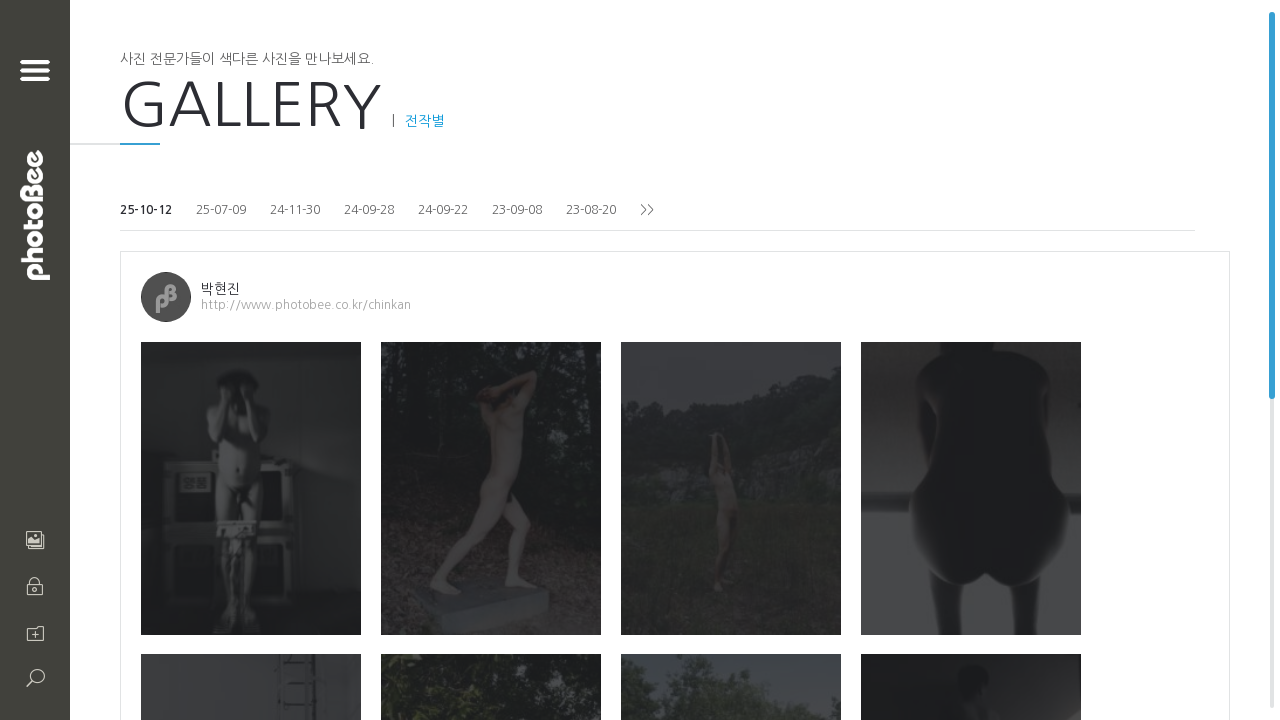

--- FILE ---
content_type: text/html
request_url: http://www.photobee.co.kr/photobee/mempList.asp?ST=2
body_size: 23832
content:

<html>
<head>
<title>포토비</title>
<meta HTTP-EQUIV="imagetoolbar" CONTENT="no">
<meta http-equiv="Content-Type" content="text/html" charset="euc-kr" />
<meta http-equiv="X-UA-Compatible" content="IE=edge">
<link rel="shortcut icon" href="http://www.photobee.co.kr/photobee.ico">
<script language="javascript" src="/inc/default.js"></script>

<link rel="stylesheet" href="/html/css/style.css" />
<link rel="stylesheet" href="/html/css/scrollbar.css" />
<script src="/html/js/jquery1_11_0_min.js"></script>
<script src="/html/js/photoContent.js"></script>
<script src="/html/js/scrollbar_min.js"></script>
<script src="/html/js/main_common.js"></script>
<!--[if lte IE 7]><script src="dingbat_ie7.js"></script><![endif]-->

<script language="javascript">
function ChangeSH(sh){
	location.href="memPList.asp?KT=&KW=&cate=&CD=2025-10-12&ST=2&SH="+sh;
}

function Search(){
	if(ObjNullChk(frmS.KW, "검색어")) { return; }
	frmS.submit();
}
</script>
</head>

<body>
    


<script language="javascript">
function GoMyBeehive() {
	top.location.href="http://www.photobee.co.kr/";
}

function RequestBeehive() {
	location.href="/helpDesk/acc_info01.asp";
}

function MyMemo() {
	window.open('/memo/memoList_popup.asp','memo','left=0,top=0,scrollbars=1,width=517,height=500');
}


function MyMemoSend(uid) {
    
	    OpenLoginLM();
	    return;
	
}


function NightborAdd(uid){
    
	    OpenLoginLM();
	    return;
	
}


function saveform() {
	var frm = document.frmL;
	var expdate;
	
	if (frm.saveChk.checked || frm.saveChk2.checked) {
		expdate = 30;
	} else {
		expdate = 0;
	}
}

function GetXmlHttpObject() {
    var xmlHttp;
    try {
        // Firefox, Opera 8.0+, Safari
        xmlHttp = new XMLHttpRequest();
    } catch (e) {
        // IE
        try {
            xmlHttp = new ActiveXObject("Msxml2.XMLHTTP");
        } catch (e) {
            xmlHttp = new ActiveXObject("Microsoft.XMLHTTP");
        }
    }
    return xmlHttp;
}

function SendLoginLMenu() {
    
	if(ObjNullChk(frmL.uid, "아이디")){ return; }
	if(ObjNullChk(frmL.upwd, "비밀번호")){ return; }
	saveform();
	
	//로그인 비동기 방식으로 변경
	xmlHttp=GetXmlHttpObject();
    if (xmlHttp==null)
    {
        alert ("Your browser does not support AJAX!");
        return;
    }
    
    var saveChkVal;
    var saveChkVal2;
    
    if(frmL.saveChk.checked == true) saveChkVal = "1";
    else                             saveChkVal = "true";
    
    if(frmL.saveChk2.checked == true) saveChkVal2 = "1";
    else                              saveChkVal2 = "false";
	
	var url = "/helpDesk/loginOk3.asp";
    url=url+"?uid="+escape(frmL.uid.value);
    url=url+"&upwd="+escape(frmL.upwd.value);
    url=url+"&saveChk="+saveChkVal;
    url=url+"&saveChk2="+saveChkVal2;
        
    //console.log("[url:" + url + "]");
         
    xmlHttp.onreadystatechange=stateChanged;
    xmlHttp.open("GET",url,true);
    xmlHttp.send(null);
	
	
	//frmL.submit();
}

function stateChanged() 
{ 
    if (xmlHttp.readyState==4)
    {
        //document.getElementById("txtHint").innerHTML=xmlHttp.responseText;
        var strState = xmlHttp.responseText;
        if(strState == "0"){
            //alert("로그인 성공");
            location.reload();
        }else if(strState == "1"){
            alert("아이디 또는 암호가 일치하지 않습니다.");
        }else if(strState == "2"){
            alert("승인대기 또는 탈퇴대기 회원입니다.");
        }else if(strState == "3"){
            alert("아이디 또는 암호가 일치하지 않습니다.");
        }else{
            alert("알수 없는 이유로 로그인에 실패하였습니다.("+ strState +")");
        }
    }
}

function CheckedChk(n){
	if(n==1){
		if(frmL.saveChk2.checked){
			frmL.saveChk2.checked=false;
		}
	}else{
		if(frmL.saveChk.checked){
			frmL.saveChk.checked=false;
		}
		if(frmL.saveChk2.checked){
			alert("자동로그인 기능입니다.\n\n로그아웃 하면 기능이 사라집니다.\n\n공공장소에서는 사용을 권장하지 않습니다.");
		}
	}
}


function MenuClick(n){
	if(n==1){
		location.href("idpwdFind.asp");
	}else if(n==2){
		location.href="/helpDesk/policies_terms.asp";
		self.close();
	}else if(n==0){
		opener.Join();
		self.close();
	}
}


function getform() {
	var frm = document.frmL;
	frm.saveChk.checked=eval(GetCookie("saveChk"));
	if(frm.saveChk.checked){
		frm.uid.value = GetCookie("saveid");
	}
}

function init(){
    
	    getform();
	    if(frmL.uid.value==""){
		    frmL.uid.focus();
	    }else{
		    frmL.upwd.focus();
	    }
    
}

window.onload=init;
</script>

    <!-- 로그인시 백그라운드 -->
	<div class="layer_background"></div>

    <!-- sideMenu 시작 -->
    <div class="sideMenu">
		<div class="logo">
			<h1><a href="/"><img src="/html/new_images/logo.png" alt="포토비"></a></h1>
		</div>

		<!-- 아코디언 메뉴 -->
		<div class="sideMenuList" id="content-scrollbar4">
			<dl class="nav">
                <dt><ul><li>GALLERY</li></ul></dt>
            	<dd>
                	<ul>
                		<li><a href="/photobee/pbgList.asp">모두</a></li>
                		<li><a href="/photobee/pbgList.asp?ST=2">날짜별</a></li>
                		<li><a href="/photobee/mempList.asp?ST=2">전작별</a></li>
                		<li><a href="/photobee/todayphotolist.asp?ST=9">오늘의 포토</a></li>
                		<li><a href="/photobee/honorList.asp?ST=8">Editor's choice</a></li>
                		<li><a href="javascript:OpenLoginLM();">사진등록</a></li>
					</ul>
                </dd>
                <dt><ul><li>온라인 전시관</li></ul></dt>
            	<dd>
                	<ul>
                		<li><a href="/photobee/fsboard.asp?id=ONexhibit">전시 List</a></li>
                		<li><a href="/photobee/ongallhelp.asp">Help</a></li>      
					</ul>
                </dd>
                <dt><ul><li>BEEHIVE</li></ul></dt>
            	<dd>
                	<ul>
                		<li><a href="/photobeehive/help/beehive.asp">Beehive란?</a></li>
                		<li><a href="/photobeehive/best/top10.asp">방문자 Top20</a></li>
                		<li><a href="/photobeehive/best/top10_2.asp">누적 추천 Top20</a></li>
                		<li><a href="/photobeehive/knowhow/boardList.asp">Beehive 노하우 공유</a></li>
                		<li><a href="/photobeehive/newbeehive/boardList.asp">Beehive 홍보하기</a></li>
                		<li><a href="/helpdesk/acc_info01.asp">Beehive 신청</a></li>
                		<li><a href="/photobeehive/help/howBHSet.asp">Beehive 사용법</a></li>
					</ul>
                </dd>
                <dt><ul><li>COMMUNITY</li></ul></dt>
            	<dd>
                	<ul>
                		<li><a href="/community/fsboard.asp?id=freeboard&mode=list&ctgrstr=Notice">Notice</a></li>
                		<li><a href="/community/fsboard.asp?id=freeboard&mode=list&ctgrstr=%C0%DA%C0%AF%B0%D4%BD%C3%C6%C7">자유게시판</a></li>
					</ul>
                </dd>
                <dt><ul><li>HELP DESK</li></ul></dt>
            	<dd>
                	<ul>
                		<li><a href="/helpDesk/faqList.asp">FAQ</a></li>
                		
                		    <li><a href="javascript:OpenLoginLM();">1:1문의</a></li>
                		    <li><a href="javascript:OpenLoginLM();">신고센터</a></li>
                		
                		<li><a href="/community/membersearch/memsearchList.asp">회원검색</a></li>
					</ul>
                </dd>
            </dl>
		</div>		
		<div class="footer">
			<div class="menu">
				<span><a href="/helpDesk/policies_terms.asp">서비스 이용약관</a></span>
				<span><a href="/community/etc/cooperation.asp">광고 제휴문의</a></span>
			</div>
			<div class="copyright">&copy; 2005-2014. PHOTOBEE</div>
		</div>
	</div>
	<!-- sideMenu 종료 -->


	<!-- mainContainer 시작 -->
	<!-- sideBar 시작 -->
	<div class="container leftBar">
		<div id="menuButton" class="menuButton"></div>
		<div class="logo_side">
			<h2><a href="/"><img src="/html/new_images/logo_side.png" alt="포토비" /></a></h2>
		</div>
		<div class="bottomIcon">
			<ul class="bottom_menu_list">
			   
			    <li><a href="javascript:OpenLoginLM();" data-icon="&#xe006;"></a><div class="bottomIcon_tooltip"><a href="javascript:OpenLoginLM();">내 비하이브</a></div></li>
			    <li class="login_check">
					<a id="login_button" href="#" data-icon="&#x7e;"></a>
					<div class="bottomIcon_tooltip"><a href="javascript:OpenLoginForm3()">로그인</a></div>
					<div class="login_page">
						<!-- 로그인페이지 시작 -->
						<div class="login_wrap">
							<div class="login_close" data-icon="&#x51;"></div>
							<div class="login_container">
						    <!--<form name="frmL" method="post" action="/helpDesk/loginOk2.asp" onSubmit="SendLoginLMenu(); return false;">-->
						        <form name="frmL" method="post" onSubmit="SendLoginLMenu(); return false;">
							    <input type="hidden" name="reUrl" value="/photobee/mempList.asp?ST=2">
								<div class="popup_title">로그인</div>								
								<div class="login_contents">
									<div class="login_list">
										<div class="login_id login_box input_box_borderColor">
											<input type="text" name="uid" placeholder="아이디" />
										</div>
										<label for="login_id" class="login_infor" >아이디를 입력하세요</label>
									</div>

									<div class="login_list">
										<div class="login_id login_box input_box_borderColor">
											<input type="password" name="upwd" placeholder="비밀번호" />
										</div>
										<label for="login_id" class="login_infor">비밀번호를 입력하세요</label>
									</div>

									<div class="login_list">
										<div class="login_check">
											<div>
												<input id="id_save" class="login_checkbox" type="checkbox" name="saveChk" value="1" onClick="CheckedChk(1);">
							                    <label class="login_checkbox" for="id_save" value="1" ></label>
												<span class="login_check_title">아이디 기억하기</span>
											</div>
											<div class="login_auto_save">
												<input id="auto_save" class="login_checkbox" type="checkbox" name="saveChk2" value="1"  onClick="CheckedChk(2);">
						                    	<label class="login_checkbox" for="auto_save" value="1" ></label>
												<span class="login_check_title login_check_title2">자동로그인</span>
											</div>
										</div>
									</div>

									<div class="login_list">
										<div class="login_submit"><input type="submit" value="LOGIN" /></div>
									</div>

									<div class="login_list">
										<ul class="login_list_box">
											<li><a href="/member/join01Lm.asp">회원가입</a></li>
											<li><a href="/helpDesk/idpwdFindLm.asp">아이디/비밀번호 찾기</a></li>
											<li><a href="/helpDesk/policies_terms.asp">서비스 정책</a></li>
										</ul>
									</div>
								</div>
						    </form>
							</div>
						</div>
						<!-- 로그인페이지 종료 -->
					</div>
				</li>

			    <!--<li><a href="javascript:Join();" data-icon="&#x6f;"></a><div class="bottomIcon_tooltip">회원가입</div></li>-->
			    <li><a href="/member/join01Lm.asp" data-icon="&#x6f;"></a><div class="bottomIcon_tooltip"><a href="/member/join01Lm.asp">회원가입</a></div></li>
			   
			   <li><a href="/community/membersearch/memsearchList.asp" data-icon="&#x55;"></a><div class="bottomIcon_tooltip"><a href="/community/membersearch/memsearchList.asp">회원검색</a></div></li>
			</ul>
		</div>
	</div>
<!-- sideBar 종료 (공통메뉴 종료) -->
    
    
    <!-- gallery contents 시작 -->
	<div class="subContainer" id="content-scrollbar5">
	    <div class="title">
			<div class="subTitle">사진 전문가들이 색다른 사진을 만나보세요.</div>
			<div class="mainTitle">GALLERY<span class="mainTitle_depth">&#124;</span><span class="mainTitle_depth mainTitle_depth_color">전작별</span></div>
		</div>
		<div class="title_bar">
			<div class="gray_bar"></div>
			<div class="color_bar"></div>
		</div>
		<div class="sub_contents">
		
	        <div class="subMenu submenu_common">
		        <!-- 날짜별, 전작별 공통서브메뉴 (시작) -->
		        <div class="date">
		            <span><a href='mempList.asp?ST=2&CD=2025-10-12' class='date_select'>25-10-12</a></span>
<span><a href='mempList.asp?ST=2&CD=2025-07-09'>25-07-09</a></span>
<span><a href='mempList.asp?ST=2&CD=2024-11-30'>24-11-30</a></span>
<span><a href='mempList.asp?ST=2&CD=2024-09-28'>24-09-28</a></span>
<span><a href='mempList.asp?ST=2&CD=2024-09-22'>24-09-22</a></span>
<span><a href='mempList.asp?ST=2&CD=2023-09-08'>23-09-08</a></span>
<span><a href='mempList.asp?ST=2&CD=2023-08-20'>23-08-20</a></span>
<span><a href='mempList.asp?ST=2&CD=2005-04-01'>>></a></span>

			        <!--
				    <span><a href="#" class="date_select">14-11-17</a></span>
				    <span><a href="#">14-11-16</a></span>
				    <span><a href="#">14-11-15</a></span>
				    <span><a href="#">14-11-14</a></span>
				    <span><a href="#">14-11-13</a></span>
				    <span><a href="#">14-11-12</a></span>
				    <span><a href="#">14-11-11</a></span>
				    <span><a href="#">14-11-10</a></span>
				    <span><a href="#">05-04-01..</a></span>
				    -->
		        </div>

		        <span class="tab tab_common">
		        </span>
		        <!-- 날짜별, 전작별 공통서브메뉴 (종료) -->
	        </div>


            <div class="contents_gallery">				
			    <!-- photo content 시작 -->
			    <div id="content">
				    <div class="member_list_container">
				    
				        <tr>
<div class='member_list'>
   <div class='member_profile'>
       <ol>
           <li>
               <div class='member_profile_box'>
			        <div class='photo'><img src='/member/img_profile/no_img.jpg' alt='like_1' /></div>
		                <div class='member_profile_info'>
                           <div class='member_profile_text'>
							<div class='nicname'>박현진
                               <input type="hidden" id="nickname_beehive" value="javascript:NewOpenWinBeehive('http://www.photobee.co.kr/chinkan');"> <!-- 개인비하이브 -->
                               <input type="hidden" id="nickname_application" value="javascript:NightborAdd('chinkan');"> <!-- 이웃사진가 신청 -->
                               <input type="hidden" id="nickname_memo" value="javascript:MyMemoSend('chinkan');"> <!-- 쪽지 -->
                           </div>
							<div class='behive'><a href='javascript:NewOpenWinBeehive("http://www.photobee.co.kr/chinkan");'>http://www.photobee.co.kr/chinkan</a></div>
						</div>
					</div>
				</div>
			</li>
		</ol>
   </div>
   <div id='fit-width' class='cell demo member_photo'>
       <div class='masonry js-masonry masonry_alignLeft' data-masonry-options='{ "isFitWidth": true }'>
           <div class='item moz'>
               <img src='/__psc21/pbgt/1(63)_thumb_sq.jpg' alt='photo1' />
               <div class='plusButton'><div class='imgCenter'><a href='mempShow.asp?cate=&CD=2025-10-12&ST=2&SH=1&KT=&KW=&idx=211033&cp=1'><img src='/html/new_images/plusIcon.png' alt='plusButton'></a></div></div>
           </div>
           <div class='item moz'>
               <img src='/__psc21/pbgt/20(1)_thumb_sq.jpg' alt='photo1' />
               <div class='plusButton'><div class='imgCenter'><a href='mempShow.asp?cate=&CD=2025-10-12&ST=2&SH=1&KT=&KW=&idx=211010&cp=1'><img src='/html/new_images/plusIcon.png' alt='plusButton'></a></div></div>
           </div>
           <div class='item moz'>
               <img src='/__psc21/pbgt/13 (2)_thumb_sq.jpg' alt='photo1' />
               <div class='plusButton'><div class='imgCenter'><a href='mempShow.asp?cate=&CD=2025-10-12&ST=2&SH=1&KT=&KW=&idx=211003&cp=1'><img src='/html/new_images/plusIcon.png' alt='plusButton'></a></div></div>
           </div>
           <div class='item moz'>
               <img src='/__psc21/pbgt/220116_thumb_sq.jpg' alt='photo1' />
               <div class='plusButton'><div class='imgCenter'><a href='mempShow.asp?cate=&CD=2025-10-12&ST=2&SH=1&KT=&KW=&idx=210985&cp=1'><img src='/html/new_images/plusIcon.png' alt='plusButton'></a></div></div>
           </div>
           <div class='item moz'>
               <img src='/__psc21/pbgt/8(3)_thumb_sq.jpg' alt='photo1' />
               <div class='plusButton'><div class='imgCenter'><a href='mempShow.asp?cate=&CD=2025-10-12&ST=2&SH=1&KT=&KW=&idx=210967&cp=1'><img src='/html/new_images/plusIcon.png' alt='plusButton'></a></div></div>
           </div>
           <div class='item moz'>
               <img src='/__psc21/pbgt/0739_thumb_sq.jpg' alt='photo1' />
               <div class='plusButton'><div class='imgCenter'><a href='mempShow.asp?cate=&CD=2025-10-12&ST=2&SH=1&KT=&KW=&idx=210921&cp=1'><img src='/html/new_images/plusIcon.png' alt='plusButton'></a></div></div>
           </div>
           <div class='item moz'>
               <img src='/__psc21/pbgt/180_thumb_sq.jpg' alt='photo1' />
               <div class='plusButton'><div class='imgCenter'><a href='mempShow.asp?cate=&CD=2025-10-12&ST=2&SH=1&KT=&KW=&idx=210875&cp=1'><img src='/html/new_images/plusIcon.png' alt='plusButton'></a></div></div>
           </div>
           <div class='item moz'>
               <img src='/__psc21/pbgt/101(0)_thumb_sq.jpg' alt='photo1' />
               <div class='plusButton'><div class='imgCenter'><a href='mempShow.asp?cate=&CD=2025-10-12&ST=2&SH=1&KT=&KW=&idx=210853&cp=1'><img src='/html/new_images/plusIcon.png' alt='plusButton'></a></div></div>
           </div>
       </div>
   </div>
</div>

	                
	                    <!--
	                    <div class="member_list">
						    <div class="member_profile">
							    <ol>
								    <li>
									    <div class="member_profile_box">
										    <div class="photo"><img src="/html/new_images/userPhoto/2.jpg" alt="like_1" /></div>
										    <div class="member_profile_info">
											    <div class="member_profile_text">
												    <div class="nicname">닉네임</div>
												    <div class="behive"><a href="#">비하이브명 클릭시 사이트 이동</a></div>
											    </div>
										    </div>
									    </div>
								    </li>
							    </ol>
						    </div>
				    	    <div id="fit-width" class="cell demo member_photo">
				        	    <div class="masonry js-masonry masonry_alignLeft" data-masonry-options='{ "isFitWidth": true }'>
					        	    <div class="item">
					        		    <img src="/html/new_images/photo/1.jpg" alt="photo1" />
					        		    <div class="plusButton"><div class="imgCenter"><a href="#"><img src="/html/new_images/plusIcon.png" alt="plusButton"></a></div></div>
				        		    </div>
				        		    <div class="item">
					        		    <img src="/html/new_images/photo/2.jpg" alt="photo2" />
					        		    <div class="plusButton"><div class="imgCenter"><a href="#"><img src="/html/new_images/plusIcon.png" alt="plusButton"></a></div></div>
				        		    </div>
				        		    <div class="item">
					        		    <img src="/html/new_images/photo/3.jpg" alt="photo3" />
					        		    <div class="plusButton"><div class="imgCenter"><a href="#"><img src="/html/new_images/plusIcon.png" alt="plusButton"></a></div></div>
				        		    </div>
				        		    <div class="item">
					        		    <img src="/html/new_images/photo/4.jpg" alt="photo4" />
					        		    <div class="plusButton"><div class="imgCenter"><a href="#"><img src="/html/new_images/plusIcon.png" alt="plusButton"></a></div></div>
				        		    </div>
				        		    <div class="item">
					        		    <img src="/html/new_images/photo/5.jpg" alt="photo5" />
					        		    <div class="plusButton"><div class="imgCenter"><a href="#"><img src="/html/new_images/plusIcon.png" alt="plusButton"></a></div></div>
				        		    </div>
				        		    <div class="item">
					        		    <img src="/html/new_images/photo/6.jpg" alt="photo6" />
					        		    <div class="plusButton"><div class="imgCenter"><a href="#"><img src="/html/new_images/plusIcon.png" alt="plusButton"></a></div></div>
				        		    </div>
			        		    </div>       
			      		    </div>
		      		    </div>
		      		    -->


                    </div>
                </div>	
                
                <div class="contents_number">
                        <span class='pcPageNumber'><a href='#' class='number_select'>1</a></span>

<span class='mPageNumber'>
<span class='textColor1 mPage1'>1</span><span class='textColor2 mPage2'>/</span>1
</span>
 
                        <!-- 
		      			<a href="#"><span data-icon="&#x38;"></span></a>
						<a href="#"><span data-icon="&#x34;"></span></a>
						<a href="#">1</a>
						<a href="#" class="number_select">2</a>
						<a href="#">3</a>
						<a href="#"><span data-icon="&#x35;"></span></a>
						<a href="#"><span data-icon="&#x39;"></span></a>
						-->
					</div>
			  	</div>
			  	<!-- photo content 종료 -->	
			  	
			  	<!-- bottom_footer start -->
<div class="bottom_footer">
	<div class="menu_list">
		<span><a href="/helpDesk/policies_terms.asp">서비스 이용약관</a></span>
		<span class="menu_list_space">&#124;</span>
		<span><a href="/community/etc/cooperation.asp">광고 제휴문의</a></span>
		<span class="menu_list_space">&#124;</span>
		<span><a class="importance" href="/helpDesk/policies_oline.asp">개인정보 취급방침</a></span>
		<span class="menu_list_space">&#124;</span>
		<span><a href="/helpDesk/policies_email.asp">이메일 무단수집 거부</a></span>
	</div>
	<div class="copyright">
		<ul>
			<li>63309 제주특별자치도 제주시 첨단로 213-3, 스마트빌딩 208호</li>
			<li>(주)넥스트이지 대표자：강주경&nbsp;&nbsp;/&nbsp;&nbsp;사업자등록번호：616-81-31646<a class="licensee" href="http://www.ftc.go.kr/info/bizinfo/communicationList.jsp" target="_blank">사업자정보확인</a></li>
			<li>통신판매업：제2005-43호&nbsp;&nbsp;/&nbsp;&nbsp;TEL 064. 721. 8118&nbsp;&nbsp;/&nbsp;&nbsp;FAX 064. 726. 0816</li>			<li>&copy; 2005-2014. PHOTOBEE all rights reserved.</li>
			<li class="copyright_infor">포토비 사이트는 Internet Explorer 9 이상에 최적화 되어있습니다.</li>
		</ul>
	</div>
</div>
<!-- bottom_footer end -->


<!-- AceCounter Log Gathering Script V.7.5.2013010701 -->
<script language='javascript'>
	var _AceGID=(function(){var Inf=['gtp15.acecounter.com','8080','AH6A40497765994','AW','0','NaPm,Ncisy','ALL','0']; var _CI=(!_AceGID)?[]:_AceGID.val;var _N=0;var _T=new Image(0,0);if(_CI.join('.').indexOf(Inf[3])<0){ _T.src =( location.protocol=="https:"?"https://"+Inf[0]:"http://"+Inf[0]+":"+Inf[1]) +'/?cookie'; _CI.push(Inf);  _N=_CI.length; } return {o: _N,val:_CI}; })();
	var _AceCounter=(function(){var G=_AceGID;if(G.o!=0){var _A=G.val[G.o-1];var _G=( _A[0]).substr(0,_A[0].indexOf('.'));var _C=(_A[7]!='0')?(_A[2]):_A[3];	var _U=( _A[5]).replace(/\,/g,'_');var _S=((['<scr','ipt','type="text/javascr','ipt"></scr','ipt>']).join('')).replace('tt','t src="'+location.protocol+ '//cr.acecounter.com/Web/AceCounter_'+_C+'.js?gc='+_A[2]+'&py='+_A[4]+'&gd='+_G+'&gp='+_A[1]+'&up='+_U+'&rd='+(new Date().getTime())+'" t');document.writeln(_S); return _S;} })();
</script>
<noscript><img src='http://gtp15.acecounter.com:8080/?uid=AH6A40497765994&je=n&' border='0' width='0' height='0' alt=''></noscript>	
<!-- AceCounter Log Gathering Script End --> 
    		
		    </div>		
	    </div>
    </div>
	<!-- mainContainer 종료 -->

    <!--subpage 공통 스크립트-->
	<script src="/html/js/subpage_common.js"></script>

</body>
</html>


--- FILE ---
content_type: text/css
request_url: http://www.photobee.co.kr/html/css/style.css
body_size: 14099
content:
@import url("webFont.css"); /* �뱁룿�� 濡쒕뱶 */
@import url("webFont_dingbat.css"); /* �뱁룿�� �⑸껙 濡쒕뱶 */

/* --------------------------------------------------------- 怨듯넻硫붾돱 �쒖옉 ------------------------------------------------------------------ */
* {
	-webkit-text-size-adjust:none;
	margin:0; padding:0;
	font-family: 'Nanum Gothic', sans-serif; color:#5f5f60; font-weight: normal;
  -webkit-font-smoothing: antialiased;
  -moz-osx-font-smoothing: grayscale;
}
body {background-color:white;}
img {
	vertical-align: middle;
	border: none;
}
ul li, dl dt dd, ol li {list-style:none;}
a {text-decoration: none; border:none; cursor:pointer;}
h1 {font-size:1.500em} /* 24px */
h2 {font-size:1.125em} /* 18px */
h3 {font-size:1em} /* 16px */
h4 {font-size:0.875em} /* 14px */
h5 {font-size:0.750em} /* 12px */
input, textarea {font-size:0.750em; background-color:transparent; border:none; outline-style:none;}
textarea {width:100%;}
input[type=text], input[type=password], input[type=file] {width:100%;}
input[type=radio] {width:14px; height:14px; vertical-align:middle; position:relative; top:-2px;}
input[type=submit] {color:#fff; font-weight:bold;}
select {outline-style:none; background-color:transparent;}
/* input placeholder all */
::-webkit-input-placeholder {color:#BFC0C0;}
::-moz-placeholder {color:#BFC0C0;} /* firefox 19+ */
:-ms-input-placeholder {color:#BFC0C0;} /* ie */
input:-moz-placeholder {color:#BFC0C0;}

.importance_bold {font-weight:bold;}
.importance_color {color:#0b99d9;}
.importance_color_red {color:#F73936;}
/* --------------------------------------------------------- 怨듯넻硫붾돱 醫낅즺 ------------------------------------------------------------------ */


/* --------------------------------------------------------- index �쒖옉 ------------------------------------------------------------------ */
/* ------------------濡쒓렇�� 諛깃렇�쇱슫�� ------------------ */
.layer_background {position:fixed; top:0; bottom:0; left:0; right:0; background-color:#000; z-index:999; opacity:0.8; display:none;}
/* ------------------sideMenu �쒖옉 ------------------ */
.sideMenu {position: absolute; top:0; bottom:0; left: -250px; width: 250px; background-color:#212225; color:#cac8bf;}
.sideMenu .logo {padding:45px 0px 30px 30px;}

.sideMenu .sideMenuList .nav dt {border-bottom:1px solid #5f5f60; padding:20px 30px 20px 30px;}
.sideMenu .sideMenuList .nav dt ul li {color:#cac8bf; font-size:1em; cursor:pointer;}
.sideMenu .sideMenuList .nav dt ul li:hover {color:#0b99d9;}

.sideMenu .sideMenuList .nav dd {display:none;}
.sideMenu .sideMenuList .nav dd ul {background-color:#41413c; padding-top:12px; padding-bottom:12px;}
.sideMenu .sideMenuList .nav dd ul li {padding:5px 10px 5px 30px;}
.sideMenu .sideMenuList .nav dd ul li a {color:#cac8bf; font-size:0.875em;}
.sideMenu .sideMenuList .nav dd ul li a:hover {color:#fff;}

.sideMenu .footer {position:absolute; bottom:0; padding:30px;}
.sideMenu .footer .menu span {font-size:0.750em; color:#cac8bf; padding:0px 10px 0px 10px; border-right:1px solid #E1E3E4;}
.sideMenu .footer .menu span:first-child {padding-left:0px;}
.sideMenu .footer .menu span:last-child {padding-right:0px; border-right:none;}
.sideMenu .footer .menu span a {font-size:0.938em; color:#cac8bf;}
.sideMenu .footer .menu span a:hover {color:#fff;}
.sideMenu .footer .copyright {font-size:0.750em; color:#cac8bf; margin-top:6px;}
/* ------------------sideMenu 醫낅즺 ------------------ */

/* ------------------mainContainer �쒖옉------------------ */
/* leftBar */
.leftBar {position:absolute; top:0; bottom:0; left:0; background-color:#41413c; padding-top:60px;}
.leftBar .menuButton {width:30px; height:21px; background:url(../new_images/icon_menu.png) no-repeat center 0; padding:0px 20px; cursor:pointer;}

.leftBar .logo_side {margin:68px 0 0 0; text-align:center;}

.leftBar .bottomIcon {position:absolute; bottom:30px;}
ul.bottom_menu_list > li {width:70px; margin:25px 0; text-align:center; position:relative;}
ul.bottom_menu_list > li:last-child {margin-bottom:0px;}
ul.bottom_menu_list > li .bottomIcon_tooltip {position:absolute; top:-6px; left:55px; width:80px; background-color:#41413C; text-align:center; font-size:0.813em; padding:8px 0; color:#fff; z-index:10; display:none;}
/* dingbat �ъ슜��(�뱁룿��) */
ul.bottom_menu_list > li a {color:#cac8bf; font-size:1.125em;}
ul.bottom_menu_list > li a:hover {color:#fff;}
/* 濡쒓렇�� �섏씠吏� 愿��� */
ul.bottom_menu_list > li.login_check {position:relative;}
ul.bottom_menu_list > li.login_check .login_page {position:absolute; left:80px; top:-310px; z-index:1000; background-color:#fff; box-shadow: 0px 5px 5px #333; display:none;}
/* 移댁슫�� 履쎌� */
ul.bottom_menu_list .count_container {position:relative;}
ul.bottom_menu_list .count_container .count {position:absolute; width:14px; height:14px; padding:3px; top:-12px; right:15px; background-color:#fff; color:#0b99d9; border-radius:10px; font-size:0.625em; font-weight:bold;}


/* centercontents */
.centerContents {position:absolute; top:0; bottom:0; left:70px; padding:0 40px; overflow-y:scroll;}
.centerContents .notice {margin-top:40px; position:relative; height:22px;}
.centerContents .notice a {font-size:0.750em;}
.centerContents .notice a:hover {color:#0b99d9;}
/* notice marquee �쒖옉 */
.notice_marquee {position:absolute; width:100%;}
.main_notice_button {position:absolute; right:0;}
/* notice marquee 醫낅즺 */

.dailyPhoto {clear:both; position:relative; margin-top:55px;}
.photoTitle a:hover {color:#0b99d9;}

.centerContents .newPhoto {margin:50px 0 40px 0;}

/* photoContent �쒖옉 */
div#content {border:1px solid #E1E3E4;}

#fit-width .masonry {margin: 10px auto;}
.masonry.counting {counter-reset: item;}
.masonry.counting .item:before {counter-increment: item; content: counter(item); display: block; color: white; padding-top: 0.2em; text-align: center; font-size: 18px;}

#column-width-demo2 .grid-sizer {width:20%;}
#column-width-demo2 .item {width:20%;}
#column-width-demo2 .item.w2 {width:40%;}
#row-height-demo2 .grid-sizer {height:60px;}
#gutter-opt-demo3 .gutter-sizer {width:3%;}

.has-stamp {position: relative;}
.demo .stamp {position: absolute; width: 30%; height: 60px; background: orange; border: 4px dotted black;}
#stamp-opt-demo .stamp1 {left: 30%; top: 10px; width: 20%; height: 100px;}
#stamp-opt-demo .stamp2 {right: 10%; top: 20px; width: 70%; height: 30px;}

#stamp-demo .stamp {right: 10%; top: 10px; width: 35%; height: 70px;}
#stamp-demo .item { opacity: 0.8; }

.clickable .item:hover {border-color: white; background: #A2C; cursor: pointer;}

.masonry.animate-item-size-demo .item, .masonry.animate-item-size-demo .item-content {width: 60px; height: 60px;}
.masonry.animate-item-size-demo .item {border: none; background: transparent;}

.animate-item-size-demo .item-content {
  width: 60px;
  height: 60px;
  background: #D26;
  border: 2px solid #333;
  border-color: hsla(0, 0%, 0%, 0.5);
  border-radius: 5px;
  -webkit-transition: width 0.4s, height 0.4s;
     -moz-transition: width 0.4s, height 0.4s;
       -o-transition: width 0.4s, height 0.4s;
          transition: width 0.4s, height 0.4s;
}

.animate-item-size-demo .item:hover .item-content {border-color: white; background: #A2C;}
.animate-item-size-demo .item.is-expanded, .animate-item-size-demo .item.is-expanded .item-content {width: 180px; height: 120px;}
.animate-item-size-demo .item.is-expanded {z-index: 2;}
.animate-item-size-demo .item.is-expanded .item-content {background: #F90;}

#animate-item-size-responsive .item, #animate-item-size-responsive .grid-sizer {width: 20%;}
#animate-item-size-responsive .item-content {width:  100%; height: 100%;}

#animate-item-size-responsive .item.is-expanded {width: 60%;}

#content .primary-content, #footer .primary-content {border-top: 2px solid #F8F5F2;}
#content li {margin-bottom: 0.2em;}

.masonry:before, .masonry:after {content: " "; display: table;}
.masonry:after {clear: both;}

.masonry .item {width:220px; height: auto; float: left; background: #fff; margin:10px; position: relative;}
/*
.masonry .item.moz::after {
    content: ""; position: absolute; width: 100%; height: 100%; z-index: 9;
    top: 0; left: 0;
    background: url("../new_images/photo_moz.png") repeat;
}
*/
.masonry .item.moz::after {
    content: ""; position: absolute; width: 100%; height: 100%; z-index: 9;
    top: 0; left: 0;
    background-color: #212225;
    opacity: .8;
}
.item img {width:100%;}

.plusButton {display:none; position:absolute; background-color:#212225; opacity:0.8; filter: alpha(opacity=80); top:0; bottom:0; left:0; right:0; z-index: 99;}
.plusButton .imgCenter {position:absolute; width:35px; height:35px; top:0; bottom:0; left:0; right:0; margin:auto;}
.plusButton .imgCenter a img {width:100%}

/* daily best photo �좎쭨 異붽�*/
.plusButton .photo_date {position:absolute; bottom:5px; right:5px; color:#fff; font-size:0.750em;}

/* photoContent  醫낅즺*/

/* rightMenu */
.rightMenu {position:absolute; top:0; bottom:0; right:0; padding:30px 40px; overflow-y:scroll;}
.rightMenu .rightMenuContainer {border:1px solid #E1E3E4; width:240px; margin-top:10px; padding:15px; text-align:center;}
.rightMenu .rightMenuContainer:first-child {margin-top:0;}
.rightMenu .rightMenuContainer a {font-size: 0.875em; display:block;}
.rightMenu .rightMenuContainer a:hover{color:#2C2D33; font-weight:bold}
.rightMenu .rightMenuContainer a img {margin-right:10px;}

.rankign {height:528px;} /* ranking �믪씠 怨좎젙�� �곕Ⅸ 異붽� */
.rankign .rankingMenu {margin-top:20px; overflow:hidden;}
.rankign .rankingMenu li {float:left; width:48%; border:1px solid #E1E3E4;}
.rankign .rankingMenu li a {font-size:0.750em; display:block; padding:5px;}
.rankign .rankingMenu li a:hover {background-color:#6c635f; color:#fff;}
.rankign .rankingMenu li a.select {background-color:#6c635f; color:#fff;}

#monthRanking {display:none}

.rankign .rankingList li {margin-bottom:0px; clear:both; overflow-y:scroll; }
.rankign .rankingList li:last-child {margin-bottom:0px;}
.rankign .rankingList li.rankingContents {height:460px;} /* ranking �믪씠 怨좎젙�� �곕Ⅸ 異붽� */

.rankingListLayout {position:relative; overflow:hidden; text-align:left; margin-top:20px;}
.rankingListLayout div {float:left; text-align:left;}
.rankingListLayout .photo {width:55px; height:72px; float:left;}
.rankingListLayout .photo img {width:100%; height:72px;}

.info {width:156px; margin-left:10px;}
.info div {position:absolute; bottom:0;}
.info div .beehiveRanking {font-size:1.375em; margin-bottom:5px; margin-top:0px;}
.info div a .nicName {font-size:1em; margin:0px 0px; color:#2C2D33; overflow:hidden; text-overflow:ellipsis; white-space:nowrap;}
.info div a .beehive {font-size:0.750em; color:#A2A2A2; width:150px; overflow:hidden; text-overflow:ellipsis; white-space:nowrap;}
.info div a .nicName:hover, .info a .beehive:hover {font-weight:bold}

/* 怨듭��ы빆 */
.rightMenu .noticeWrap {text-align:left; position:relative;}
.rightMenu .noticeWrap .Title {font-weight:700;}
.rightMenu .noticeWrap .listWrap {margin-top:15px;}
.rightMenu .noticeWrap .listWrap li {line-height:20px;}
.rightMenu .noticeWrap .listWrap li a {font-size:0.750em; overflow:hidden; text-overflow:ellipsis; white-space:nowrap;}
.rightMenu .noticeWrap .Add {position:absolute; right:0; top:13px;}
/* 媛쒖씤 媛ㅻ윭由ы삎 �덊럹�댁� */
.rightMenu .beehiveApp {background-color:#37a0d3; border:none; border:1px solid #37A0D3;}
.rightMenu .beehiveApp > span {display:block;}
.rightMenu .beehiveApp .Title {color:#fff; font-size:1em; font-weight:700; line-height:18px;}
.rightMenu .beehiveApp .subTitle {color:#fff; font-size:12px;}
/* 媛쒖씤 媛ㅻ윭由ы삎 �덊럹�댁� 硫붾돱 由ъ뒪�� */
.rightMenu .beehiveAppList {margin-top:0; border-top:none; text-align:left;}
.rightMenu .beehiveAppList ul {padding-left:55px;}
.rightMenu .beehiveAppList ul li {list-style-image: url('../new_images/list_img1.gif'); line-height:28px;}
.rightMenu .beehiveAppList ul li a {font-size:0.750em; font-weight:700;}
.rightMenu .beehiveAppList ul li a:hover {color:#37A0D3;}

.rightMenu .Online {padding:12px 15px;}
.rightMenu .BeehiveRan {padding:12px 15px;}
.rightMenu .BeehivePR {padding:12px 15px;}
/* ------------------mainContainer 醫낅즺------------------ */

/* bottom_footer */
.bottom_footer {clear:both; margin-top:60px;}
.bottom_footer .menu_list {border-top:1px solid #E1E3E4; border-bottom:1px solid #E1E3E4; padding:10px 0;}
.bottom_footer .menu_list a{font-size:0.750em; color:#363A44;}
.bottom_footer .menu_list a:hover {color:#0b99d9;}
.bottom_footer .menu_list .importance {font-weight:bold; color:#2C2D33;}
.bottom_footer .menu_list .menu_list_space {margin:0 10px; color:#A2A2A2; font-size:11px}
.bottom_footer .copyright {clear:both; margin:15px 0;}
.bottom_footer .copyright ul li {font-size:0.688em; color:#757575; line-height:18px;}
.bottom_footer .copyright ul li.copyright_infor {margin:10px 0;}
.bottom_footer .copyright ul li a.licensee {margin-left:5px; border:1px solid #E1E3E4; padding:3px; font-weight:bold;}
.bottom_footer .copyright ul li a.licensee:hover {color:#0b99d9;}
/* --------------------------------------------------------- index 醫낅즺 ------------------------------------------------------------------ */

/* --------------------------------------------------------- gallery page �쒖옉 ------------------------------------------------------------------ */
.subContainer {position:absolute; top:0; bottom:0; left:70px; overflow-y:scroll;}

.title {padding:50px; padding-bottom:0px;}
.title .subTitle {color:#5f5f60; font-size:0.875em;}
.title .mainTitle {color:#2c2d33; font-size:3.750em;}
.title .mainTitle .mainTitle_depth {font-size:14px; margin-left:10px;}
.title .mainTitle .mainTitle_depth_color {color:#0b99d9;}
/*.title .mainTitle {color:#2c2d33; font-size:3.750em; font-family: 'code_light', 'Nanum Gothic', Dotum, �뗭�, sans-serif; font-weight:bold;}*/
/*.title .mainTitle_kor {font-weight:normal;}  ���댄��� �쒓��� �먭퍖寃� �댁젣 */

.title_bar div {float:left; overflow: hidden;}
.title_bar .gray_bar {width:50px; height:2px; background-color:#e1e3e4;}
.title_bar .color_bar {width:40px; height:2px; background-color:#37A0D3;}

.sub_contents {clear:both; padding:50px; min-height:450px;}

.subMenu {border-bottom:1px solid #e1e3e4; font-size:0.875em; padding-bottom:10px; height:35px;}
.subMenu_common {padding-right:15px; margin-right:35px;}

.subMenu .category {position:relative; top:5px;}
.subMenu .category .category_select {color:#0b99d9;}
.subMenu .category .category_title {border-right:1px solid #e1e3e4; cursor:pointer;}
.subMenu .category .category_title:hover {color:#0b99d9;}
.subMenu .category .category_title .category_icon1 {margin-right:5px; font-size:1.250em; position:relative; top:4px;}
.subMenu .category .category_title .category_icon2 {margin-left:20px; font-size:1.250em; position: relative; top:2px;}
.subMenu .category .category_menu {display:none; position:absolute; /*width:450px;*/ width:215px; /*height:448px;*/ border:1px solid #ccc; margin-top:15px; z-index: 100; box-shadow: 0px 7px 7px #ccc; background-color:#fff; border-radius:5px;}
.subMenu .category .category_menu .triangle {position:absolute; top:-16px; left:18px; border-color:transparent transparent #ccc transparent; border-width:8px; border-style:solid; width:0px; height:0px;}
.subMenu .category .category_menu .left_menu {float:left; width:215px; /*height:448px;*/ height:370px; /*border-right:1px solid #e1e3e4;*/}
.subMenu .category .category_menu .left_menu .left_container, .subMenu .category .category_menu .right_menu .right_container  {padding:20px;}
.subMenu .category .category_menu .left_menu .left_container .menu_title, .subMenu .category .category_menu .right_menu .right_container .menu_title {font-size:0.750em; color:#757575; margin-bottom:22px;}
.subMenu .category .category_menu .left_menu .left_container .menu_list ul li a {font-size:0.875em; color:#41413c; line-height:30px;}
.subMenu .category .category_menu .left_menu .left_container .menu_list ul li a:hover {color:#0b99d9;}
.subMenu .category .category_menu .right_menu {float:left; width:234px;}
.subMenu .category .category_menu .right_menu .right_container .menu_list {border:1px solid #e1e3e4; height:360px; overflow-y:scroll; }
.subMenu .category .category_menu .right_menu .right_container .menu_list p {background-color:#eeeeee; font-size:0.875em; color:#777; padding:5px 10px; margin-bottom:5px;}
.subMenu .category .category_menu .right_menu .right_container .menu_list ul li a {font-size:0.813em; color:#212225; line-height:20px; padding:0 10px;}
.subMenu .category .category_menu .right_menu .right_container .menu_list ul li a:hover {color:#0b99d9;}

.subMenu .tab {position:relative; top:5px;}
.subMenu .tab .tab_menu {border:none; width:80px; cursor:pointer;}
.subMenu .tab .tab_menu:hover {color:#0b99d9;}
.subMenu .tab .tab_button {position:absolute; background-color:#fff; right:0px; top:-1px; width:22px; height:24px; z-index:10; font-size:1.250em;}
/*tab �좎쭨蹂�, �꾩옉蹂� 怨듯넻�쒕툕硫붾돱 �쒖옉 */
.sub_contents .submenu_common {padding-bottom:0px;}
.sub_contents .subMenu .date {position:relative; top:5px; float:left; width:70%; overflow:hidden; text-overflow:ellipsis; white-space:nowrap;}
.sub_contents .subMenu .date span {font-size:0.875em;}
.sub_contents .subMenu .date span+span {margin-left:20px;}
.sub_contents .subMenu .date span a.date_select {color:#2c2d33; font-weight:bold;}
.sub_contents .subMenu .date span a:hover {color:#0b99d9;}
.sub_contents .subMenu .tab_common {float:right;}
.sub_contents .tab_none {display:none;} /* �꾩옉蹂� �깅줉�� �④린湲� */
/*tab �좎쭨蹂�, �꾩옉蹂� 怨듯넻�쒕툕硫붾돱 醫낅즺 */

.subMenu .search_data {float:right;}
.subMenu .search {float:right; position:relative;}
.subMenu .search .search_box {border:1px solid #d7d7d7; border-radius:5px; width:160px; height:32px;}
.subMenu .search .search_box .search_text {width:118px; padding:10px; font-size:0.875em; color:#bfc0c0;}
.subMenu .search .search_box .search_text:focus {color:#2C2D33;}
.subMenu .search .search_box .search_button {position:absolute; top:0; right:0; width:30px; height:32px; border:none; background-color:transparent; cursor:pointer;}

.subMenu .search_category {float:right; position:relative; top:7px; right:6px;}
.subMenu .search_category .search_list {border:none; width:80px; cursor:pointer;}
.subMenu .search_category .search_list:hover {color:#0b99d9;}
.subMenu .search_category .search_list_button {position:absolute; background-color:#fff; right:0px; top:0; width:22px; height:24px; z-index:10; font-size:1.250em;}

.subMenu .category_export {float:right; font-size:0.875em; margin-top:10px; color:#0b99d9;}

.contents_gallery {margin-top:20px;}

.contents_number {text-align: center; margin:40px 0;}
.contents_number a {font-size:0.750em; padding:4px 8px; position:relative; border:1px solid #e1e3e4; margin:0 2px;}
.contents_number a.number_select {background-color:#2c2d33; color:#fff;}
.contents_number a.number_select:hover, .contents_number a:hover, .contents_number a span:hover {background-color:#5F5F60; color:#fff;}
.contents_number a span {font-size:1.500em; position:relative; top:3px;}


/* --------------------------------------------------------- gallery page 醫낅즺 ------------------------------------------------------------------ */


/* --------------------------------------------------------- gallery_view page �쒖옉 ------------------------------------------------------------------ */
.image_view {position:relative;}
.image_view h2 {text-align:center;}

.image_view .gallery_image {margin-top:30px; text-align:center; border:1px solid #E1E3E4;}
.image_view .gallery_image img {/*width:100%; max-width:1200px;*/ vertical-align:top;}

.image_view .gallery_memo {margin-top:20px; font-size:0.750em;}

/*.image_view*/ .gallery_button {overflow:hidden;}
/*.image_view*/ .gallery_button div {border:1px solid #e1e3e4; width:56px; float:right; text-align:center; margin-top:10px;}
/*.image_view*/ .gallery_button div.next, /*.image_view*/ .gallery_button div.prev {margin-right:10px;}
/*.image_view*/ .gallery_button div a {font-size:0.875em; display:block; padding:6px 0;}
/*.image_view*/ .gallery_button div a:hover {background-color:#5f5f60; color:#fff;}

.profile {border-bottom:1px solid #e1e3e4; margin-top:30px; padding-bottom:22px; overflow:hidden;}
.profile .photo, .profile .profile_info {float:left;}
.profile .photo {width:75px; height:75px; border-radius:75px; overflow:hidden;}
.profile .photo img {width:100%; height:75px;}
.profile .profile_info {margin-left:10px;}
.profile .profile_info .profile_text {margin-top:14px;}
.profile .profile_info .profile_text .nicname {font-size:1em;}
.profile .profile_info .profile_text .behive a {font-size:0.750em;}
.profile .profile_info .profile_text .behive a:hover {color:#0b99d9;}
.profile .profile_info .profile_text .count {margin-top:-6px;}
.profile .profile_info .profile_text .count span {font-size:0.750em; color:#a2a2a2;}

.like {clear:both; overflow:hidden; display:block; border-bottom:1px solid #e1e3e4; position:relative;}
.like .like_member {float:left; width:calc(100% - 70px); overflow:hidden;}
.like .like_member ul {overflow:hidden; padding:10px 0;}
.like .like_member ul li {margin:5px 0; float:left; width:50px; height:50px; border:1px solid #a2a2a2; border-radius:50px; overflow:hidden; position:relative;}
.like .like_member ul li:hover {border:1px solid #0b99d9;}
.like .like_member ul li img {width:100%; height:50px;}
.like .like_member .like_plus {font-size:1.750em; color:#a2a2a2; margin-right:20px;}
.like .like_member .like_plus a {position:absolute; top:11px; left:10px;}
.like .like_member .like_plus a:hover, .like .like_search a:hover {color:#2C2D33; font-weight:bold;}
.like .like_member .like_list {margin-right:20px;}
.like .like_search {margin-top:15px; float:right; font-size:1.063em; width:50px; height:50px; border:1px solid #a2a2a2; border-radius:50px; overflow:hidden; position:relative; transform:scaleX(-1);}
.like .like_search:hover {border:1px solid #0b99d9;}
.like .like_search a {position:absolute; top:17px; left:16px;}


.image_view .like_view {width:356px; border:1px solid #ccc; position:absolute; z-index: 10; background-color:#fff; right:0; bottom:-128px; box-shadow: 0px 7px 7px #ccc; display:none;}
.image_view .like_view .triangle {position:absolute; bottom:-16px; right:18px; border-color:#fff transparent transparent transparent; border-width:8px; border-style:solid; width:0px; height:0px;}
.image_view .like_view ol {height:320px; overflow-y:scroll;}
.image_view .like_view ol li {clear:both; border-bottom:1px solid #e1e3e4; overflow:hidden; padding-bottom:20px;}
.image_view .like_view ol li:last-child {border:none;}
.image_view .like_view ol li .like_view_box {padding:20px;}
.image_view .like_view ol li .like_view_box .photo, .like .like_view ol li .like_view_info  {float:left;}
.image_view .like_view ol li .like_view_box .photo {width:50px; height:50px; border-radius:50px; overflow:hidden;}
.image_view .like_view ol li .like_view_box .photo img {width:100%; height:50px;}
.image_view .like_view ol li .like_view_box .like_view_info {width:250px; margin-top:8px; margin-left:10px; float:left; overflow:hidden; text-overflow:ellipsis; white-space:nowrap;}
.image_view .like_view ol li .like_view_box .like_view_info .like_view_text .nicname {font-size:1.000em;}
.image_view .like_view ol li .like_view_box .like_view_info .like_view_text .nicname span {font-size:0.750em; color:#a2a2a2; margin-left:10px;}
.image_view .like_view ol li .like_view_box .like_view_info .like_view_text .behive {font-size:0.750em;}
.image_view .like_view ol li .like_view_box .like_view_info .like_view_text .behive a:hover {color:#0b99d9;}

.memo {clear:both;}
.memo .memo_text {border:1px solid #e1e3e4; margin-top:30px; padding:10px;}
.memo .memo_submit {border:1px solid #e1e3e4; margin-top:10px; text-align:center;}
.memo .memo_submit input {color:#5f5f60; font-size:0.875em; cursor:pointer; padding:10px 0; width:100%;}
.memo .memo_submit input:hover {color:#0b99d9; font-weight:bold;}

.comment {margin-top:20px;}
.comment ol li {border-bottom:1px solid #e1e3e4; overflow:hidden; padding:20px 0;}
.comment ol li .photo, .comment ol li .comment_info {float:left;}
.comment ol li .photo {width:50px; height:50px; border-radius:50px; overflow:hidden;}
.comment ol li .photo img {width:100%; height:50px;}
.comment ol li .comment_info {margin-top:8px; margin-left:10px;}
.comment ol li .comment_info .comment_text .board_nicname {font-size:1.000em;}
.comment ol li .comment_info .comment_text .board_nicname span {font-size:12px; color:#a2a2a2; margin-left:10px;}
.comment ol li .comment_info .comment_text .memo_text {font-size:0.875em; margin-top:4px;}

/* �ъ씠�� 踰꾪듉 異붽� */
.gallery_button_container {position:relative; font-size:2.250em;}
.gallery_button_container .side_button_left {position:fixed; left:120px; top:50%; background-color:#41413c; color:#fff; opacity: 0.5; cursor:pointer; z-index:90;}
.gallery_button_container .side_button_left:hover {opacity: 1; color:#0b99d9;}
.gallery_button_container .side_button_right {position:fixed; right:50px; top:50%; background-color:#41413c; color:#fff; opacity: 0.5; cursor:pointer; z-index:90;}
.gallery_button_container .side_button_right:hover {opacity: 1; color:#0b99d9;}

/* 媛ㅻ윭由щ럭 由ъ뒪�� 異붽� */
.image_wrap {margin:20px 0 60px 0; position:relative; border:1px solid #E1E3E4; overflow:hidden;}
.image_container {overflow:hidden;}
.image_container .image_box {float:left; overflow:hidden; margin-right:10px; border:2px solid #E1E3E4;}
.image_container .image_box:hover {border:2px solid #0b99d9;}
.image_container .image_box:last-child {margin-right:0;}

.image_container .image_box_select {border:2px solid #0b99d9;}

/* 媛ㅻ윭由� 由ъ뒪�� �좉퇋 */
.list_image_slider {width:30000px; position:relative;}
.list_image_slider ul {overflow:hidden; padding:2px;}
.list_image_slider ul li {float:left; /*width:70px; height:70px;*/ border:2px solid #fff; overflow:hidden; margin-right:2px; position: relative;}
.list_image_slider ul li:hover {border:2px solid #0b99d9;}
.list_image_slider ul li.select {border:2px solid #0b99d9;}
.list_image_slider ul li a {display:block; position: relative;}
.list_image_slider ul li.moz a::after {
    content: ""; position: absolute; width: 100%; height: 100%; z-index: 9;
    top: 0; left: 0;
    background-color: #212225;
    opacity: .8;
}

.image_wrap .leftButton {position:absolute; top:0; bottom:0; left:0; width:30px; background-color:#fff; opacity:0.7; z-index: 10;}
.image_wrap .leftButton .leftButton_icon {position:absolute; top:0; bottom:0; left:0; right:0; width:20px; height:20px; font-size:1.250em; margin:auto; cursor:pointer; color:#2C2D33;}
.image_wrap .leftButton .leftButton_icon:hover {color:#0b99d9;}
.image_wrap .rightButton {position:absolute; top:0; bottom:0; right:0; width:30px; background-color:#fff; opacity:0.7; z-index: 10;}
.image_wrap .rightButton .rightButton_icon {position:absolute; top:0; bottom:0; left:0; right:0; width:20px; height:20px; font-size:1.250em; margin:auto; cursor:pointer; color:#2C2D33;}
.image_wrap .rightButton .rightButton_icon:hover {color:#0b99d9;}

/* nicname �댄똻 異붽� */
.nicname {display:inline-block; cursor:pointer; color:#2C2D33;}
.nicname:hover, .nicname:hover span {color:#0b99d9;}

#LangSelect {position:fixed; top:0; background-color:#fff; border:1px solid #ccc; border-radius:5px; box-shadow: 0px 7px 7px #ccc; z-index:100;}
#LangSelect ul li {margin:0; padding:0; border-bottom:1px solid #E1E3E4; font-size:0.875em; padding:15px 20px; display:block;}
#LangSelect ul li:last-child {border-bottom:none;}
#LangSelect ul li a:hover {color:#0b99d9;}
#LangSelect .icon {font-size:14px; color:#5F5F60; margin:0;}


/* �듦�湲곕뒫 異붽� */
.new_comment_info {width:calc(100% - 65px)}

.infor_container span.date {font-size:12px; margin-left:5px;}
.infor_container span.re_comment {margin-left:20px;}
.infor_container span.date img.comment_image {width:8px; height:10px; margin-right:5px;}
.infor_container span.comment_edit {float:right;}
.infor_container span a:hover {color:#0b99d9;}

.comment_cancel {color:#F73936;}

.re_comment_container {display:table; width:100%;}
.re_comment_container .column {display:table-cell;}
.re_comment_container .re_icon {vertical-align:middle; text-align:center; width:60px;}

/* --------------------------------------------------------- gallery_view page 醫낅즺 ------------------------------------------------------------------ */

/* --------------------------------------------------------- gallery �꾩옉蹂� �섏씠吏� �쒖옉 ------------------------------------------------------------------ */
.member_list {margin-top:20px;}
.member_list:first-child {margin-top:0px;}

.member_profile {padding-bottom:10px; overflow:hidden;}
.member_profile ol li .member_profile_box {padding:20px;}
.member_profile ol li .member_profile_box .photo, .like .like_view ol li .like_view_info  {float:left;}
.member_profile ol li .member_profile_box .photo {width:50px; height:50px; border-radius:50px; overflow:hidden;}
.member_profile ol li .member_profile_box .photo img {width:100%; height:50px;}
.member_profile ol li .member_profile_box .member_profile_info {margin-top:8px; margin-left:10px; float:left;}
.member_profile ol li .member_profile_box .member_profile_info .member_profile_text .nicname {font-size:0.875em;}
.member_profile ol li .member_profile_box .member_profile_info .member_profile_text .behive {font-size:0.750em;}
.member_profile ol li .member_profile_box .member_profile_info .member_profile_text .behive a {color:#a2a2a2;}

.member_photo {clear:both;}

/*photo gallery left �뺣젹*/
.masonry_alignLeft {margin:0 10px !important;}
/* --------------------------------------------------------- gallery �꾩옉蹂� �섏씠吏� �쒖옉 醫낅즺 ------------------------------------------------------------------ */


/* --------------------------------------------------------- �⑤씪�� �꾩떆愿� �쒖옉 ------------------------------------------------------------------ */
.online_width .online_width {width:340px;}

.item_container {position:relative;}
.item_container .display_photoBox {border:1px solid #d7d7d7; border-bottom:none; position:relative;}
.item_container .display_photoBox .display_plusButton {display:none; position:absolute; top:0px; bottom:0px; left:0px; right:0px; background-color:#212225; opacity:0.8; filter: alpha(opacity=80);}
.item_container .display_photoBox .display_plusButton img{position:absolute; top:0px; bottom:0px; left:0px; right:0px;; width:35px; height:35px; margin:auto;}

.item .item_container .display_info {border:1px solid #d7d7d7; padding:10px;}



.displayInfo_button .display_inforbox {display:none; position:absolute; bottom:80px; right:0px; background-color:#fff; border:1px solid #ccc; border-radius:5px; box-shadow: 0px 7px 7px #ccc;}
.displayInfo_button .display_inforbox ul li {border-bottom:1px solid #e1e3e4; text-align:right; line-height:14px; padding:8px; text-align:center;}
.displayInfo_button .display_inforbox ul li:last-child {border:none;}
.displayInfo_button .display_inforbox ul li a {font-size:0.750em;}
.displayInfo_button .display_inforbox ul li a:hover {color:#0b99d9;}
.displayInfo_button .display_inforbox .triangle {position:absolute; bottom:-16px; right:10px; border-color:#fff transparent transparent transparent; border-width:8px; border-style:solid; width:0px; height:0px;}

.display_container {overflow:auto;}
.display_container .display_box {width:90%;}
.display_container .display_box, .display_container .display_box .display_photo, .display_container .display_box .display_text {float:left;}
.display_container .display_box .display_photo {width:50px; height:50px; border-radius:50px; overflow:hidden; border:1px solid #eeeeee;}
.display_container .display_box .display_photo img {width:100%; height:50px;}
.display_container .display_box .display_text {margin-left:10px; margin-top:5px; width:calc(100% - 65px);}
.display_container .display_box .display_text .display_title {font-size:0.875em; overflow:hidden; text-overflow:ellipsis; white-space:nowrap;}
.display_container .display_box .display_text .display_nicname {font-size:0.750em; overflow:hidden; text-overflow:ellipsis; white-space:nowrap; margin-top:1px;}
.display_container .display_box .display_text .display_nicname a {color:#a2a2a2;}
.display_container .display_box .display_text .display_nicname a:hover {color:#2C2D33;}
.display_container .display_box .display_text .display_date {color:#a2a2a2; font-size:0.688em; overflow:hidden; text-overflow:ellipsis; white-space:nowrap;}

.display_container .displayInfo_button {float:right; font-size:1.125em; margin-top:10px; cursor:pointer;}
.display_container .displayInfo_button {/* hover�뚮Ц�� 異붽� click�� ��젣 */position:absolute; bottom:-25px; right:0; width:30px; height:70px; text-align:right; padding-right:10px;}
/* --------------------------------------------------------- �⑤씪�� �꾩떆愿� 醫낅즺 ------------------------------------------------------------------ */


/* --------------------------------------------------------- 濡쒓렇�� �섏씠吏� �쒖옉 ------------------------------------------------------------------ */
.login_wrap {width:410px; padding:50px 40px 40px 40px; position:relative;}
.login_wrap .login_close {position:absolute; top:10px; right:10px; font-size:1.625em; color:#BFC0C0; cursor:pointer;}
.login_wrap .login_close:hover {color:#2C2D33;}
.login_wrap .login_container {position:relative; border:1px solid #e1e3e4;}
.login_wrap .login_container .popup_title {position:absolute; top:-20px; left:calc(410px / 2 - 1.7em); background-color:#fff; font-size:1.500em; color:#2c2d33; padding:6px;}
.login_wrap .login_container .login_contents {padding:30px;}
.login_wrap .login_container .login_contents .login_list {margin-bottom:20px; clear:both;}
.login_wrap .login_container .login_contents .login_list:last-child {margin-bottom:0;}
.login_wrap .login_container .login_contents .login_list .login_box {border:1px solid #ccc; padding:8px; margin-bottom:4px;}
.login_wrap .login_container .login_contents .login_list .login_box input {font-size:0.875em;}
.login_list .login_box input:focus {color:#2c2d33;}
.login_wrap .login_container .login_contents .login_list .login_infor {font-size:0.750em; color:#bfc0c0; margin-bottom:20px; float:left;}
.login_wrap .login_container .login_contents {position:relative;}

.login_list .login_check {overflow:auto; position:relative; padding:2px 0;}
.login_list .login_check div {float:left; margin-right:20px; font-size:0.750em;}
.login_list .login_check div span.login_check_title {margin-left:5px;}

input.login_checkbox + label.login_checkbox {display: inline-block; width: 14px; height: 14px; border: 1px solid #bfc0c0; border-radius:3px; cursor: pointer; text-align:center; float:left; position:relative; top:-1px;}
input.login_checkbox:checked + label.login_checkbox:after {content:'\2714'; font-size:0.750em; color:#0b99d9;}
input.login_checkbox {display:none}

.login_list .login_submit {background-color:#37a0d3; font-size:1.0em;}
.login_list .login_submit input[type=submit] {cursor:pointer; width:100%; padding:10px 0;}
.login_list .login_submit input[type=submit]:hover {text-decoration:underline;}

.login_list > ul.login_list_box {overflow:auto;}
.login_list > ul.login_list_box > li {float:left; width:40%; text-align:center;}
.login_list > ul.login_list_box > li:first-child {width:30%; text-align:left;}
.login_list > ul.login_list_box > li:last-child {width:30%; text-align:right;}
.login_list > ul.login_list_box > li a {font-size:0.750em; color:#5f5f60;}
.login_list > ul.login_list_box > li a:hover {color:#2C2D33;}
/* --------------------------------------------------------- 濡쒓렇�� �섏씠吏� 醫낅즺 ------------------------------------------------------------------ */

/* --------------------------------------------------------- notice(怨듭��ы빆) �쒖옉 ------------------------------------------------------------------ */
.subContents_container {}
.subContents_container .notice ul {overflow:auto; padding:18px; border-bottom:1px solid #e1e3e4;}
.subContents_container .notice ul:nth-child(odd) {background-color:#f2f2f2;}
.subContents_container .notice ul:first-child {background-color:transparent; border-top:1px solid #0b99d9;}
.subContents_container .notice ul li {float:left; text-align:center; font-size:0.875em;}
.subContents_container .notice ul li.notice_cell01 {width:10%;}
.subContents_container .notice ul li.notice_cell02 {width:55%; text-align:left; overflow:hidden; text-overflow:ellipsis; white-space:nowrap;}
.subContents_container .notice ul li.notice_cell02_title {text-align:center;}
.subContents_container .notice ul li.notice_cell03 {width:10%;}
.subContents_container .notice ul li.notice_cell04 {width:15%;}
.subContents_container .notice ul li.notice_cell05 {width:10%;}
.subContents_container .notice ul li a:hover {color:#0b99d9;}
.subContents_container .notice ul li .notice_new {margin-left:8px; background-color:#37A0D3; font-size:0.750em; padding:5px; color:#fff;}
.subContents_container .notice ul li .comment {margin-left:8px; font-size:0.750em;}
span.Notifications {background-color:#37A0D3; color:#fff; padding:4px 8px; font-size:0.875em}

.checkbox_container {float:right; position:relative;}
.checkbox_container .checkbox_box {float:left; margin-top:9px;}
.checkbox_container .checkbox_box .login_checkbox {margin-top:2px;}
.checkbox_container .checkbox_box .login_check_title {margin-left:5px; margin-right:10px; font-size:12px;}

/* �� 鍮꾪븯�대툕 mPageNumbern (寃뚯떆�� ��) */
.pageNumber_button {text-align: center; margin:30px 0;}
.pageNumber_button a {font-size:0.750em; padding:8px 10px; border:1px solid #e1e3e4; margin:0 2px; display:inline-block;}
.pageNumber_button a.number_select {background-color:#2c2d33; color:#fff;}
.pageNumber_button a.number_select:hover, .pageNumber_button a:hover {background-color:#37A0D3; color:#fff !important;}

.mPageNumber {font-size:0.875em; padding:0 10px; display:none;}
/* --------------------------------------------------------- notice(怨듭��ы빆) 醫낅즺 ------------------------------------------------------------------ */

/* --------------------------------------------------------- notice_view �쒖옉 ------------------------------------------------------------------ */
.subContents_container .notice_view {background-color:#f2f2f2; border-top:1px solid #0b99d9;}
.subContents_container .notice_view > div {padding:20px;}
.subContents_container .notice_view .notice_title {border-bottom:1px solid #fff; font-size:1.250em; color:#2C2D33;}
.subContents_container .notice_view .notice_sub_title {font-size:0.875em;}
.subContents_container .notice_view .notice_sub_title span {margin-right:25px;}
.subContents_container .notice_memo {padding:50px 20px; line-height:24px;}
.subContents_container .notice_memo_contents {padding:20px}
.subContents_container .notice_memo_contents img {display:block;}
.subContents_container .notice_memo_contents .contents_file_link {clear:both; margin-top:10px;}
.subContents_container .notice_memo_contents a {font-size:0.750em;}
.subContents_container .notice_memo_contents a:hover {color:#0b99d9;}
.subContents_container .notice_memo_contents a span {margin-right:6px;}
.subContents_container .notice_memo_contents .beehive_photo_contents {}
.subContents_container .notice_memo_contents .beehive_photo_contents img {display:inline-block; width:150px;}

.subContents_container .comment_container {display:none;}
.subContents_container .comment_container .comment {margin-top:0;}
.subContents_container .comment_container .comment ol li .comment_info .comment_text .nicname {font-size:0.875em;}
.subContents_container .comment_container .comment ol li .comment_info .comment_text .memo {font-size:0.750em; line-height:20px;}

.subContents_container .comment_container .comment_input {margin-bottom:10px;}
.subContents_container .comment_container .comment_input .memo .memo_text {margin-top:10px;}

.subContents_container .comment_button {border-top:1px solid #E1E3E4; border-bottom:1px solid #E1E3E4; padding:10px; text-align:center; font-size:0.875em;}
.subContents_container .comment_button a:hover {color:#0b99d9;}

.subContents_container .notice_bottom {border:none;}
.subContents_container .notice_bottom > div {font-size:0.750em;}
.subContents_container .notice_bottom > div a:hover {color:#0b99d9;}
.subContents_container .notice_bottom > div.notice_next_text {border:1px solid #fff;}
/* --------------------------------------------------------- notice_view 醫낅즺 ------------------------------------------------------------------ */

/* --------------------------------------------------------- notice_write �쒖옉 ------------------------------------------------------------------ */
.input_container {clear:both; overflow:hidden;}
.input_container_space {margin:20px 0; position:relative;}
.input_container_write {border-bottom:1px solid #ccc; padding-bottom:10px;}
.input_container .input_box {padding:8px; border:1px solid #ccc; overflow:auto;}
.input_container .input_label {font-size:0.750em; color:#bfc0c0; clear:both;}

.input_container .checkbox_box {margin-left:10px; float:left;}
.input_container .checkbox_box .login_checkbox {width:16px; height:16px; margin-top:2px;}
.input_container .checkbox_box .login_check_title {font-size:0.750em; margin-left:5px;}

.input_container .file_button {font-size:0.750em; overflow:hidden;}
.input_container .file_button > div {float:right; cursor:pointer;}
.input_container .file_button > div:hover {color:#0b99d9;}
.input_container .file_button .file_add {margin-right:10px;}

.input_container .file_container {clear:both;}
.input_container .file_container .file_list {margin-top:10px;}
.input_container .file_container .file_list .input_box {margin-bottom:15px;}
.input_container .file_container .file_list .input_box:last-child {margin-bottom:0px;}

.Enrollment_container {border:1px solid #e1e3e4; padding:8px 0; margin-top:10px; text-align:center;}
.Enrollment_container .Enrollment {color:#5f5f60; font-size:0.875em; cursor:pointer; padding:2px 0;}
.Enrollment_container .Enrollment:hover {color:#0b99d9; font-weight:bold;}


.write_category {float:left; position:relative; width:150px;}
.write_category .write_list {border:none; width:150px; cursor:pointer;}
.write_category .write_list:hover {color:#0b99d9;}
.write_category .write_list_button {position:absolute; background-color:#fff; right:0px; top:0; width:22px; height:24px; z-index:10; font-size:1.250em;}
/* .write_category 怨듯넻�ъ슜�쇰줈 �명븳 異붽� */
.beehive_category {width: 80px; margin-top: 8px; margin-right: 10px;}
.beehive_category .write_list {border:none; width:80px; cursor:pointer;}
/* --------------------------------------------------------- notice_write 醫낅즺 ------------------------------------------------------------------ */

/* --------------------------------------------------------- 鍮꾪븯�대툕��? �쒖옉 ------------------------------------------------------------------ */
.beehive_list {border-bottom:1px solid #E1E3E4; position:relative; overflow:hidden; padding:50px 0;}
.beehive_list:first-child {padding-top:0;}

.beehive_list .beehive_info {float:left; width:calc(100% - 322px - 30px); padding-right:30px;}
.beehive_list .beehive_info .beehive_title {color:#2C2D33; font-weight:bold;}
.beehive_list .beehive_info .beehive_subtext {margin-top:30px; text-align:justify; no-word-wrap:break-word; word-break:break-all; line-height:22px;}
.beehive_list .beehive_info .beehiveAdd_contents {margin-top:20px; border:1px solid #e1e3e4;}
.beehive_list .beehive_info .beehiveAdd_contents ul {overflow:auto; border-bottom:1px solid #e1e3e4;}
.beehive_list .beehive_info .beehiveAdd_contents ul:last-child {border-bottom:none;}
.beehive_list .beehive_info .beehiveAdd_contents ul li {float:left; width:calc(25% - 1px); text-align:center; border-right:1px solid #e1e3e4; font-size:0.750em; padding:5px 0;}
.beehive_list .beehive_info .beehiveAdd_contents ul li:last-child {border-right:none;}
.beehive_list .beehive_info .beehiveAdd_contents ul.beehive_division li {font-weight:bold; color:#2C2D33;}
.beehive_list .beehive_info .beehiveAdd_contents ul.colspan1 li {width:100%;}

.beehive_list .beehive_img {float:right; width:320px; border:1px solid #E1E3E4; text-align:center; background-color:#f2f2f2;}
.beehive_list .beehive_img img {display:block;}

.beehive_list_Reversal .beehive_info {float:right; padding-right:0; padding-left:30px;}
.beehive_list_Reversal .beehive_img {float:left;}
/* --------------------------------------------------------- 鍮꾪븯�대툕��? 醫낅즺 ------------------------------------------------------------------ */

/* --------------------------------------------------------- 鍮꾪븯�대툕 諛⑸Ц�릘op20 �쒖옉 ------------------------------------------------------------------ */
.beehive_top20 {position:relative;}

.beehive_top20 .top20_date {overflow:hidden;}
.beehive_top20 .top20_date .top20_date_icon {float:right;}
.beehive_top20 .top20_date .top20_date_icon .top20_text {float:right; font-size:0.750em; margin-left:10px;}
.beehive_top20 .top20_date .ranking_introduction {font-size:0.750em;}

.beehive_top20 .top20_list {clear:both; margin-top:8px;}
.beehive_top20 .top20_list ul {overflow:auto; border-bottom:1px solid #e1e3e4; padding:15px 0; font-size:0.875em;}
.beehive_top20 .top20_list ul li{float:left; text-align:center;}

.beehive_top20 .top20_list ul li.top20_cell_01 {width:20%;}
.beehive_top20 .top20_list ul li.top20_cell_02 {width:40%;}
.beehive_top20 .top20_list ul li.top20_cell_02 ol {overflow:auto;}
.beehive_top20 .top20_list ul li.top20_cell_02 ol li {text-align:left; float:left;}
.beehive_top20 .top20_list ul li.top20_cell_02 ol li img.beehive_ranking_photo {width:45px; height:45px; border:1px solid #E1E3E4; border-radius:45px;}
.beehive_top20 .top20_list ul li.top20_cell_02 ol li.beehive_name {width:calc(100% - 65px); line-height:45px; overflow:hidden; text-overflow:ellipsis; white-space:nowrap; margin-left:10px;}
.beehive_top20 .top20_list ul li.top20_cell_02 ol li.beehive_name a:hover {color:#0b99d9;}
.beehive_top20 .top20_list ul li.top20_cell_03 {width:20%;}
.beehive_top20 .top20_list ul li.top20_cell_04 {width:20%;}

.beehive_top20 .top20_list ul.cell_list2 li.top20_cell_01, .beehive_top20 .top20_list ul.cell_list3 li.top20_cell_01 {font-size:24px; color:#0b99d9; font-weight:bold;}

.beehive_top20 .top20_list ul.cell_title {border-top:1px solid #0b99d9; font-size:0.750em;}
.beehive_top20 .top20_list ul.cell_list li {line-height:45px;}
/* --------------------------------------------------------- 鍮꾪븯�대툕 諛⑸Ц�릘op20 醫낅즺 ------------------------------------------------------------------ */

/* --------------------------------------------------------- 鍮꾪븯�대툕 �좎껌�덈궡 �쒖옉 ------------------------------------------------------------------ */
.subTitleMenu ul {overflow:auto; border-top:1px solid #0b99d9; border-bottom:1px solid #E1E3E4;}
.subTitleMenu ul li {float:left; font-weight:1em; padding:15px;}
.subTitleMenu ul li a:hover {color:#0b99d9;}
.subTitleMenu ul li.subTitleMenu_select {background-color:#37A0D3;}
.subTitleMenu ul li.subTitleMenu_select > a {color:#fff;}

.request_contents_title {text-align:center; margin-top:50px;}
.request_contents_title .main_title {color:#2c2d33;}
.request_contents_title .sub_title {margin-top:5px; color:#A2A2A2;}
.request_contents_title .guides_button {width:110px; border:1px solid #0b99d9; margin:20px auto; padding:6px 0; cursor:pointer;}
.request_contents_title .guides_button a {font-size:0.875em; color:#0b99d9;}
.request_contents_title .guides_button:hover {background-color:#37A0D3;}
.request_contents_title .guides_button:hover a {color:#fff;}
.request_contents_title span.importance {color:#0b99d9;}

.price {overflow:hidden; margin-top:60px; padding-bottom:15px; padding-left:5%;}
.price .price_container {width:calc(24% - 2px - 2%); border:1px solid #e1e3e4; position:relative; float:left; margin-left:2%;}
.price .price_container:first-child {margin-left:0;}
.price .price_container .price_title {font-size:1em; font-weight:bold; color:#2C2D33; padding:20px 0; text-align:center;}
.price .price_container .price_price {padding:20px 0; background-color:#41413c; text-align:center; color:#fff; font-size:1.875em;}
.price .price_container .price_price2 {background-color:#31c2ea;}
.price .price_container .price_price3 {background-color:#37a0d3;}
.price .price_container .price_price4 {background-color:#379bea;}
.price .price_container .price_price5 {background-color:#2f7ee0;}
.price .price_container .price_info {text-align:center;}
.price .price_container .price_info ul {padding:30px 0;}
.price .price_container .price_info ul li {font-size:0.750em; line-height:28px;}
.price .price_container .price_button {position:absolute; width:80px; bottom:-15px; left:calc(50% - 40px); font-size:0.750em; background-color:#f2f2f2; text-align:center; padding:8px 0;}
.price .price_container .price_button a:hover {color:#0b99d9; font-weight:bold;}
/* --------------------------------------------------------- 鍮꾪븯�대툕 �좎껌�덈궡 醫낅즺 ------------------------------------------------------------------ */

/* --------------------------------------------------------- 鍮꾪븯�대툕 �섎텋�덈궡 �쒖옉 ------------------------------------------------------------------ */
#request2 {display:none;} /* 泥섏쓬�쒖옉�� �섎텋�덈궡 �④� */

.requestContainer {margin-top:60px; overflow:auto;}
.requestContainer .refunds_title {font-size:1em; font-weight:bold; color:#2c2d33;}
.requestContainer .refunds_list {clear:both; margin-top:30px; overflow:auto;}
.requestContainer .refunds_list > div  {float:left;}
.requestContainer .refunds_list_first {margin-top:20px;}
.requestContainer .refunds_list .refunds_list_title {font-size:0.875em;}
.requestContainer .refunds_list .refunds_infoText {margin-left:10px;}
.requestContainer .refunds_list .refunds_infoText .refunds_infoText_title {font-size:0.875em;}
.requestContainer .refunds_list .refunds_infoText .refunds_infoText_subText {font-size:0.750em; color:#a2a2a2;}
.requestContainer .refunds_list .refunds_infoText .refunds_infoText_input_container .refunds_infoText_input {font-size:0.875em; margin-top:10px; margin-left:10px; float:left;}
.requestContainer .refunds_list .refunds_infoText .refunds_infoText_input_container .refunds_infoText_input:first-child {margin-left:0;}
.requestContainer .refunds_list .refunds_infoText .refunds_infoText_input_container .refunds_infoText_input > div {float:left}
.requestContainer .refunds_list .refunds_infoText .refunds_infoText_input_container .refunds_infoText_input > .refunds_input_box {border:1px solid #ccc; margin-left:10px;}
.requestContainer .refunds_list .refunds_infoText .refunds_infoText_input_container .refunds_infoText_input input {width:130px; height:16px;}
.requestContainer .refunds_list input {top:0;}

.refunds_button_container {margin-top:30px;}
.refunds_button_container .refunds_button {width:80px; margin:0 auto; border:1px solid #E1E3E4; padding:8px; text-align:center; color:#5F5F60; font-size:0.875em; cursor:pointer;}
.refunds_button_container .refunds_button:hover div {color:#0b99d9;}
/* --------------------------------------------------------- 鍮꾪븯�대툕 �섎텋�덈궡 醫낅즺 ------------------------------------------------------------------ */

/* --------------------------------------------------------- 鍮꾪븯�대툕 �ъ슜踰� �쒖옉 ------------------------------------------------------------------ */
.manual {margin-top:100px; border-bottom:1px solid #e1e3e4; padding-bottom:45px;}
.manual:first-child {margin-top:30px;}

.manual_container {}
.manual_container .manual_text {text-align:center;}
.manual_container .manual_text .manual_title h1 {color:#2c2d33;}
.manual_container .manual_text .manual_subTitle {margin-top:10px; color:#757575; font-size:0.875em;}


.manual_contents {margin-top:60px; position:relative;}

ul.manual_list {overflow:hidden;}
ul.manual_list li {width:20%; text-align:center; float:left;}
ul.manual_list li .image_box {position:relative; border:1px solid #e1e3e4; width: 80px; height:76px; border-radius:5px; margin: 0 auto; cursor:pointer;}
ul.manual_list li .image_box a .triangle {position:absolute; bottom:-12px; left: 35px; border-color:#E1E3E4 transparent transparent transparent; border-width:6px; border-style:solid; width:0px; height:0px;}
ul.manual_list li .image_box:hover {background-color:#37A0D3;}
ul.manual_list li .image_box:hover > a .triangle {border-color:#37A0D3 transparent transparent transparent;}

ul.manual_list li .image_box a .manual_image {position:absolute; left:0; right:0; top:0; bottom:0; width:43px; height:28px; margin:auto;}

ul.manual_list li .image_box a .manual_image1 {background-image:url(../new_images/manual_01.png); background-position:0 0;}
ul.manual_list li .image_box1:hover > a .manual_image1 {background-position:0 28px;}
ul.manual_list li .image_box a .manual_image2 {background-image:url(../new_images/manual_02.png); background-position:0 0;}
ul.manual_list li .image_box2:hover > a .manual_image2 {background-position:0 28px;}
ul.manual_list li .image_box a .manual_image3 {background-image:url(../new_images/manual_03.png); background-position:0 0;}
ul.manual_list li .image_box3:hover > a .manual_image3 {background-position:0 28px;}
ul.manual_list li .image_box a .manual_image4 {background-image:url(../new_images/manual_04.png); background-position:0 0;}
ul.manual_list li .image_box4:hover > a .manual_image4 {background-position:0 28px;}
ul.manual_list li .image_box a .manual_image5 {background-image:url(../new_images/manual_05.png); background-position:0 0;}
ul.manual_list li .image_box5:hover > a .manual_image5 {background-position:0 28px;}
ul.manual_list li .image_box a .manual_image6 {background-image:url(../new_images/manual_06.png); background-position:0 0;}
ul.manual_list li .image_box6:hover > a .manual_image6 {background-position:0 28px;}
ul.manual_list li .image_box a .manual_image7 {background-image:url(../new_images/manual_07.png); background-position:0 0;}
ul.manual_list li .image_box7:hover > a .manual_image7 {background-position:0 28px;}
ul.manual_list li .image_box a .manual_image8 {background-image:url(../new_images/manual_08.png); background-position:0 0;}
ul.manual_list li .image_box8:hover > a .manual_image8 {background-position:0 28px;}
ul.manual_list li .image_box a .manual_image9 {background-image:url(../new_images/manual_09.png); background-position:0 0;}
ul.manual_list li .image_box9:hover > a .manual_image9 {background-position:0 28px;}
ul.manual_list li .image_box a .manual_image10 {background-image:url(../new_images/manual_10.png); background-position:0 0;}
ul.manual_list li .image_box10:hover > a .manual_image10 {background-position:0 28px;}
ul.manual_list li .image_box a .manual_image11 {background-image:url(../new_images/manual_11.png); background-position:0 0;}
ul.manual_list li .image_box11:hover > a .manual_image11 {background-position:0 28px;}
ul.manual_list li .image_box a .manual_image12 {background-image:url(../new_images/manual_12.png); background-position:0 0;}
ul.manual_list li .image_box12:hover > a .manual_image12 {background-position:0 28px;}
ul.manual_list li .image_box a .manual_image13 {background-image:url(../new_images/manual_13.png); background-position:0 0;}
ul.manual_list li .image_box13:hover > a .manual_image13 {background-position:0 28px;}
ul.manual_list li .image_box a .manual_image14 {background-image:url(../new_images/manual_14.png); background-position:0 0;}
ul.manual_list li .image_box14:hover > a .manual_image14 {background-position:0 28px;}
ul.manual_list li .image_box a .manual_image15 {background-image:url(../new_images/manual_15.png); background-position:0 0;}
ul.manual_list li .image_box15:hover > a .manual_image15 {background-position:0 28px;}
ul.manual_list li .image_box a .manual_image16 {background-image:url(../new_images/manual_16.png); background-position:0 0;}
ul.manual_list li .image_box16:hover > a .manual_image16 {background-position:0 28px;}
ul.manual_list li .image_box a .manual_image17 {background-image:url(../new_images/manual_17.png); background-position:0 0;}
ul.manual_list li .image_box17:hover > a .manual_image17 {background-position:0 28px;}
ul.manual_list li .image_box a .manual_image18 {background-image:url(../new_images/manual_18.png); background-position:0 0;}
ul.manual_list li .image_box18:hover > a .manual_image18 {background-position:0 28px;}
ul.manual_list li .image_box a .manual_image19 {background-image:url(../new_images/manual_19.png); background-position:0 0;}
ul.manual_list li .image_box19:hover > a .manual_image19 {background-position:0 28px;}
ul.manual_list li .image_box a .manual_image20 {background-image:url(../new_images/manual_20.png); background-position:0 0;}
ul.manual_list li .image_box20:hover > a .manual_image20 {background-position:0 28px;}
ul.manual_list li .image_box a .manual_image21 {background-image:url(../new_images/manual_21.png); background-position:0 0;}
ul.manual_list li .image_box21:hover > a .manual_image21 {background-position:0 28px;}
ul.manual_list li .image_box a .manual_image22 {background-image:url(../new_images/manual_22.png); background-position:0 0;}
ul.manual_list li .image_box22:hover > a .manual_image22 {background-position:0 28px;}
ul.manual_list li .image_box a .manual_image23 {background-image:url(../new_images/manual_23.png); background-position:0 0;}
ul.manual_list li .image_box23:hover > a .manual_image23 {background-position:0 28px;}
ul.manual_list li .image_box a .manual_image24 {background-image:url(../new_images/manual_24.png); background-position:0 0;}
ul.manual_list li .image_box24:hover > a .manual_image24 {background-position:0 28px;}

ul.manual_list li .image_text {margin-top:20px; font-size:0.750em;}


ul.manual_list_count3 li {width:33%;}

.side_button_container {position:relative; font-size:2em; z-index:10;}
.side_button_container .side_button_left {position:absolute; left:0; top:30px; color:#A2A2A2; cursor:pointer;}
.side_button_container .side_button_left:hover {color:#2C2D33;}
.side_button_container .side_button_right {position:absolute; right:0; top:30px; color:#A2A2A2; cursor:pointer;}
.side_button_container .side_button_right:hover {color:#2C2D33;}
/* --------------------------------------------------------- 鍮꾪븯�대툕 �ъ슜踰� 醫낅즺 ------------------------------------------------------------------ */

/* --------------------------------------------------------- 鍮꾪븯�대툕 �띾낫�섍린 write �쒖옉 ------------------------------------------------------------------ */
.beehive_pr_write {border:1px solid #ccc; padding:10px; margin-top:5px;}
.beehive_pr_write input {border:1px solid #E1E3E4; padding:5px;}
.beehive_pr_write .beehive_pr_write_text {width:calc(100% - 60px - 20px)}
.beehive_pr_write .beehive_pr_write_button {width:60px; cursor:pointer;}
.beehive_pr_write .beehive_pr_write_button:hover {color:#0b99d9;}
/* --------------------------------------------------------- 鍮꾪븯�대툕 �띾낫�섍린 write 醫낅즺 ------------------------------------------------------------------ */

/* --------------------------------------------------------- FAQ �쒖옉 ------------------------------------------------------------------ */
.faq_list {border-top:1px solid #e1e3e4; border-bottom:1px solid #e1e3e4; padding:20px 0;}

.faq_title_container {overflow:hidden; margin-bottom:5px;}
.faq_title_container > div {float:left;}
.faq_title_container .faq_icon {font-size:0.875em; margin-top:1px;}
.faq_title_container .faq_title {font-size:0.875em; color:#2C2D33; margin-left:10px; margin-top:-1px;}

.faq_search_container .faq_search {clear:both; margin-top:10px;}
.faq_search_container .faq_search .search_box {position:relative; border:1px solid #d7d7d7; border-radius:5px; width:300px; height:32px;}
.faq_search_container .faq_search .search_box .search_text {width:240px; padding:10px; font-size:0.875em; color:#bfc0c0;}
.faq_search_container .faq_search .search_box .search_text:focus {color:#2C2D33;}
.faq_search_container .faq_search .search_box .search_button {position:absolute; top:0; right:6px; width:30px; height:32px; border:none; background-color:transparent; cursor:pointer;}

.faq_menuList_container {margin-top:30px;}
.faq_menuList_container .faq_menuList {margin-top:15px;}
.faq_menuList_container .faq_menuList ul {overflow:hidden;}
.faq_menuList_container .faq_menuList ul li {float:left; margin-left:20px;}
.faq_menuList_container .faq_menuList ul li:first-child {margin-left:0;}
.faq_menuList_container .faq_menuList ul li a {font-size:0.750em; display:block;}
.faq_menuList_container .faq_menuList ul li a:hover {color:#0b99d9;}
.faq_menuList_container .faq_menuList ul li.faq_menuList_select a {color:#0b99d9;}

.faq_contents {margin-top:30px;}

.faq_notice_container .faq_notice {margin-top:10px;}
.faq_notice_container .faq_notice ul {padding:15px;}
.faq_notice_container .faq_notice ul:first-child {border-top:1px solid #E1E3E4;}
.faq_notice_container .faq_notice ul li {font-size:12px;}
.faq_notice_container .faq_notice ul li.notice_cell01 {width:10%;}
.faq_notice_container .faq_notice ul li.notice_cell02 {width:45%;}
.faq_notice_container .faq_notice ul li.notice_cell03 {width:20%;}
.faq_notice_container .faq_notice ul li.notice_cell04 {width:15%;}
.faq_notice_container .faq_notice ul li.notice_cell05 {width:10%;}
/* --------------------------------------------------------- FAQ 醫낅즺 ------------------------------------------------------------------ */

/* --------------------------------------------------------- FAQ_view �쒖옉 ------------------------------------------------------------------ */
dl.faq_view {border-top:1px solid #E1E3E4; border-bottom:1px solid #E1E3E4;}
dl.faq_view dt {background-color:#f2f2f2; padding:12px 20px; overflow:hidden;}
dl.faq_view dt > div {float:left;}
dl.faq_view dt .faq_view_title {margin-left:20px; margin-top:4px; font-size:1em; color:#2c2d33; width:calc(100% - 60px); text-align:justify; no-word-wrap:break-word; word-break:break-all;}

dl.faq_view dd {padding:12px 20px; overflow:hidden;}
dl.faq_view dd > div {float:left;}
dl.faq_view dd .faq_view_contents {margin-left:20px; margin-top:4px; font-size:0.875em; width:calc(100% - 60px); text-align:justify; no-word-wrap:break-word; word-break:break-all; line-height:24px}
/* --------------------------------------------------------- FAQ_view 醫낅즺 ------------------------------------------------------------------ */


/* --------------------------------------------------------- FAQ > Q&A �쒖옉 ------------------------------------------------------------------ */
.qna_title_container {margin-bottom:65px; text-align:center;}
.qna_title_container .qna_title h1 {color:#2C2D33;}
.qna_title_container .qna_subTitle {font-size:0.875em; color:#757575; margin-top:10px;}
/* --------------------------------------------------------- FAQ > Q&A 醫낅즺 ------------------------------------------------------------------ */

/* --------------------------------------------------------- FAQ > �뚯썝寃��� �쒖옉 ------------------------------------------------------------------ */
.member_search_container {border-top:1px solid #E1E3E4; border-bottom:1px solid #E1E3E4; padding:30px 0;}

.member_search_container .member_checkBox ul {overflow:hidden; width:300px; margin:0 auto;}
.member_search_container .member_checkBox ul li {float:left; margin-left:20px;}
.member_search_container .member_checkBox ul li:first-child {margin-left:0;}
.member_search_container .member_checkBox ul li > div {float:left;}
.member_search_container .member_checkBox ul li .member_checkBox_title {margin-left:5px; font-size:0.750em;}
.member_search_container .member_checkBox input {top:0;}

.member_search {margin-top:20px; }
.member_search .member_search_box {width:304px; margin:0 auto;}
.member_search .member_search_box .search_box {position:relative; border:1px solid #d7d7d7; border-radius:5px; width:300px; height:32px;}
.member_search .member_search_box .search_box .search_text {width:240px; padding:10px; font-size:0.875em; color:#bfc0c0;}
.member_search .member_search_box .search_box .search_text:focus {color:#2C2D33;}
.member_search .member_search_box .search_box .search_button {position:absolute; top:0; right:6px; width:30px; height:32px; border:none; background-color:transparent; cursor:pointer;}

.member_contents_container .member_contents_title {font-size:0.750em; margin-top:10px;}
.member_contents_container .member_contents_title .fontWeight {font-weight:bold; color:#2C2D33;}
.member_contents_container .member_contents {margin-top:30px;}

.member_guides {margin-top:30px; font-size:90%;}

.member_contents_list li {font-size:0.875em; display:inline-block; margin-right:10px; line-height:32px;}
.member_contents_list li span {margin-left:5px; font-size:0.750em;}

.member_link a:hover, .member_link a:hover span {color:#0b99d9;}
/* --------------------------------------------------------- FAQ > �뚯썝寃��� 醫낅즺 ------------------------------------------------------------------ */

/* --------------------------------------------------------- �뚯썝媛��� �쒖옉 ------------------------------------------------------------------ */
.signUP_title_box .signUP_title {color:#2C2D33;}
.signUP_title_box .signUP_text {margin-top:15px; line-height:18px; text-align:justify; no-word-wrap:break-word; word-break:break-all;}
.signUP_title_box .signUP_importance {color:#F73936; font-size:0.750em; margin-top:10px;}

.signUP_check {margin-top:50px; font-weight:bold; font-size:1em;}

.agree_notice {text-align:center; color:#F73936; margin-top:20px; font-size:0.875em; display:none;}

.signUP_conditions {margin-top:10px; border-top:1px solid #E1E3E4; border-bottom:1px solid #E1E3E4; padding:20px 30px 20px 20px; height:170px; overflow-y:scroll; background-color:#f2f2f2;}
.signUP_conditions_heightAUTO {height:auto;}
.signUP_conditions .conditions_title {text-align:center; color:#2C2D33; font-weight:bold;}
.signUP_conditions .conditions_title_individual {margin-bottom:20px;}
.signUP_conditions .conditions_title_individual .Divider {margin:0 10px; color:#A2A2A2;}
.signUP_conditions .conditions_subTitle_bold {font-weight:bold; margin-top:20px; margin-bottom:30px; color:#2C2D33;}
.signUP_conditions .conditions_subTitle {margin-top:30px; color:#2C2D33;}
.signUP_conditions .conditions_subTitle .icon_book {margin-right:5px;}
.signUP_conditions .conditions_contents {font-size:0.750em; margin-top:8px; line-height:20px; text-align:justify; no-word-wrap:break-word; word-break:break-all;}
.signUP_conditions .conditions_contents2 {font-size:0.875em; margin-top:8px; line-height:20px; text-align:center;}
.signUP_conditions .conditions_contents .signUP_end_member {font-weight:bold; font-size:14px;}

.signUP_button {text-align:center; margin-top:30px;}
.signUP_button a {border:1px solid #E1E3E4; padding:8px 12px; font-size:0.875em; margin-right:10px;}
.signUP_button a:hover {color:#0b99d9;}
/* --------------------------------------------------------- �뚯썝媛��� 醫낅즺 ------------------------------------------------------------------ */

/* --------------------------------------------------------- �뚯썝媛���_write �쒖옉 ------------------------------------------------------------------ */
.write_container {clear:both; overflow:hidden; margin-bottom:20px;}
.write_container div {float:left;}
.write_container span.checkbox_span {font-size:0.750em; float:left; margin-left:5px; margin-right:20px;}
.write_container input.write_checkbox {width:15px; height:15px; font-size:0.750em; float:left;}
.write_container .write_box {border:1px solid blue; width: 70%; padding:6px; border:1px solid #ccc; overflow:hidden;}
.write_container .write_box input.write_email {width:150px; border:1px solid #E1E3E4;}
.write_container .write_box span.write_email {margin:0 10px;}
.write_container .write_box select {float:left; width:20%; margin-right:10px; border:1px solid #E1E3E4; padding:3px;}
.write_container .write_box .input_write {float:left; width:18%; border:1px solid #E1E3E4; padding:3px; margin-right:10px;}
.write_container .write_box .input_write input {float:left; width:80%;}
.write_container .duplicateCheck {width:60px; border: 1px solid #ccc; padding:6px 0; text-align:center; margin-left:10px;}
.write_container .duplicateCheck a {font-size:0.750em;}
.write_container .duplicateCheck a:hover {color:#0b99d9;}
.write_container .input_label {float:left; font-size:0.750em; color:#bfc0c0; margin-top:5px; clear:both;}
.write_container .input_label .importance {color:#F73936;}

.write_container .write_contents {font-size:0.750em; color:#249CD5;}

.write_button {clear:both; width:100%; margin:30px auto; text-align:center;}
.write_button a {font-size:0.875em; border:1px solid #E1E3E4; padding:8px 15px; margin-right:10px;}
.write_button a:hover {color:#0b99d9;}
a.button_bg {background-color:#37A0D3; color:#fff;}
a.button_bg:hover {color:#fff; text-decoration:underline;}
/* --------------------------------------------------------- �뚯썝媛���_write 醫낅즺 ------------------------------------------------------------------ */

/* --------------------------------------------------------- signUP 以묐났�뺤씤 �앹뾽 �쒖옉 ------------------------------------------------------------------ */
.popup_sign_container {width:300px; padding:20px;}
.popup_sign_container .write_container {margin-bottom:0;}

.popup_sign_box {border-bottom:1px solid #E1E3E4; padding-bottom:10px; margin-bottom:20px;}
.popup_sign_box .popup_sign_title {font-weight:bold; color:#2C2D33;}
.popup_sign_box .popup_sign_text {font-size:0.750em; margin-top:15px;}
.popup_sign_box .popup_sign_text .popup_sign_text_bold {font-weight:bold; color:#2C2D33;}

.popup_button {width:280px; text-align:center;}
.popup_button a {font-size:0.750em; border:1px solid #E1E3E4; padding:6px; display:inline-block;}
.popup_button a:hover {color:#0b99d9;}
/* --------------------------------------------------------- signUP 以묐났�뺤씤 �앹뾽 醫낅즺 ------------------------------------------------------------------ */

/* --------------------------------------------------------- �ъ쭊�깅줉 �쒖옉 ------------------------------------------------------------------ */
.contents_explanation {margin-bottom:20px;}
.contents_explanation ul {padding-bottom:10px; padding-left:18px; border-bottom:1px solid #E1E3E4;}
.contents_explanation ul li {font-size:0.875em; line-height:24px; list-style-type:circle;}

.input_box input[type=radio] {width:12px;}
.input_box label {font-size:0.875em; margin:0px 10px 0 5px;}

.upload_category {border-bottom:1px solid #E1E3E4; padding-bottom:20px;}
.upload_category_list {overflow: hidden; margin-top:10px;}
.upload_category_list input[type=checkbox] {width:20px; float:left;}
.upload_category_list label {margin:0 10px 0 5px; font-size:0.750em; float:left; color:#757575;}

.upload_category_list_space {margin-top:30px;}
/* --------------------------------------------------------- �ъ쭊�깅줉 醫낅즺 ------------------------------------------------------------------ */

/* --------------------------------------------------------- 留덉씠�ы넗 �쒖옉 ------------------------------------------------------------------ */
span.photo_upload {top:6px !important;}
span.photo_upload a:hover {color:#0b99d9;}
/* --------------------------------------------------------- 留덉씠�ы넗 醫낅즺 ------------------------------------------------------------------ */


/* --------------------------------------------------------- 鍮꾪븯�대툕 寃곗젣 �쒖옉 ------------------------------------------------------------------ */
.payment_wrap {margin-top:50px;}
.payment_wrap:first-child {margin-top:0;}

.payment_title {padding:0 20px 10px 20px;}

.payment_container {border-top:1px solid #0b99d9;}

.payment_list {display:table; width:100%; border-bottom:1px solid #E1E3E4;}
.payment_list .column {display:table-cell; word-break:break-all; padding:14px 20px; font-size:0.875em;}
.payment_list .column_title {background-color:#efefef; width:120px; vertical-align:middle;}
.payment_list .column_border {background-color:#fff; border-right:1px solid #efe3e4;}

label.space {margin-left:20px;}

.payment_way {margin-top:10px; display:none;}
.payment_way h4 {padding:10px 20px; background-color:#efefef;}

div.input_border {border:1px solid #ccc; width:150px; padding:5px 10px;}
div.input_border input {font-size:14px;}
/* --------------------------------------------------------- 鍮꾪븯�대툕 寃곗젣 醫낅즺 ------------------------------------------------------------------ */

/* --------------------------------------------------------- 鍮꾪븯�대툕 寃곗젣�묒닔 �쒖옉 ------------------------------------------------------------------ */
.payment_mainTitle_wrap {text-align:center;}

.payment_mainTitle {margin:10px 0;}
.payment_mainTitle .importance {color:#0b99d9;}

.payment_subTitle {font-size:0.875em;}

.subTitle_importance {background-color:#e1e3e4; color:#2C2D33; font-size:0.875em; display:inline-block; padding:5px 10px;}
/* --------------------------------------------------------- 鍮꾪븯�대툕 寃곗젣�묒닔 醫낅즺 ------------------------------------------------------------------ */

/* --------------------------------------------------------- 留덉씠�섏씠吏� �쒖옉 ------------------------------------------------------------------ */
/* �섏쓽�뺣낫 */
.myInfo_wrap {width:550px; margin:0 auto; margin-top:65px;}

.myInfo_photo_container {position:relative; margin-bottom:30px; text-align:center;}

.myInfo_photo {width:100px; height:100px; border-radius:100px; border:1px solid #e1e3e4; overflow:hidden; margin:0 auto;}
.myInfo_photo .photo img {width:100px; height:100px;}

.myInfo_photoButton {position:absolute; background-color:#fff; border:1px solid #0b99d9; border-radius:30px; left:295px; bottom:55px; font-size:1.2em;}
.myInfo_photoButton a {color:#0b99d9; display:block; padding:8px; border-radius:30px;}
.myInfo_photoButton a:hover{background-color:#37A0D3; color:#fff;}

.myInfo_photo_text .photo_name {font-size:1.125em; font-weight:bold; margin-top:15px;}
.myInfo_photo_text .photo_nicName {font-size:0.875em;}

.myInfo_list {display:table; width:100%; border-bottom:1px solid #E1E3E4;}
.myInfo_list .column {display:table-cell; padding:20px 40px; font-size:0.875em; color:#2c2d33;}
.myInfo_list .column_title {width:90px;}
.myInfo_list .alignR {text-align:right;}

.myInfo_notice {margin-top:30px; font-size:0.750em; line-height:18px;}
.myInfo_notice ul {padding-left:20px;}
.myInfo_notice ul li {list-style:circle;}
.myInfo_notice ul li.importance {color:#f73936;}

/* �섏쓽 寃곗젣�댁뿭 */
.payment_table_container {margin-top:50px; border-top:1px solid #0b99d9;}
.payment_table {display:table; width:100%;}
.payment_table:nth-child(odd) {background-color:#f2f2f2;}
.payment_table:first-child {background-color:#fff;}
.payment_table .column {display:table-cell; text-align:center; padding:15px 0; font-size:0.750em; border-bottom:1px solid #E1E3E4; word-break:break-all;}
.payment_table .column1 {width:8%;}
.payment_table .column2 {width:12%;}
.payment_table .column3 {width:12%;}
.payment_table .column4 {width:12%;}
.payment_table .column5 {width:22%;}
.payment_table .column6 {width:12%;}
.payment_table .column7 {width:22%;}
/* 1:1臾몄쓽泥섎━�꾪솴 */
.tabPanel .mypageqa .column {text-align:left; padding-left:20px;}
.tabPanel .mypageqa .re {background:#f2f2f2;}
/* --------------------------------------------------------- 留덉씠�섏씠吏� 醫낅즺 ------------------------------------------------------------------ */

/* --------------------------------------------------------- �꾩씠��/鍮꾨�踰덊샇 李얘린 �쒖옉 ------------------------------------------------------------------ */
.id_search_text {margin-top:70px;}
.id_search_text .text_title {font-size:0.875em; margin-bottom:10px;}

.table_container {border-top:1px solid #0b99d9;}
.table_list {display:table; width:100%; border-bottom:1px solid #e1e3e4;}
.table_list .column {display:table-cell; font-size:0.875em; padding:15px 10px;}
.table_list .column_th {width:150px; background-color:#efefef; text-align:center;}
/* --------------------------------------------------------- �꾩씠��/鍮꾨�踰덊샇 李얘린 醫낅즺 ------------------------------------------------------------------ */

/* --------------------------------------------------------- �쒕퉬�ㅼ�鍮꾩쨷 �쒖옉 ------------------------------------------------------------------ */
.help_container {margin-top:80px;}
.help_container:first-child {margin-top:20px;}

.help_title {font-size:1.125em; margin-bottom:10px;}

.help_text_container {background-color:#f2f2f2; padding:20px;}
.help_text_container ul {padding-left:20px;}
.help_text_container ul li {line-height:24px; list-style:circle; font-size:0.875em;}

.help_diagram {margin-top:30px;}
.help_diagram_table {display:table; margin:auto; width:100%; max-width:850px;}
.help_diagram_table .column {display:table-cell; vertical-align:middle; text-align:center;}
.help_diagram_table .column_text {width:100px; height:100px; border-radius:100px; background-color:#37A0D3; color:#fff;}

.comingsoon_container {text-align:center; padding:50px 0;}

.comingsoon_text .main_title {color:#0b99d9; margin-top:40px; font-weight:bold;}
.comingsoon_text .sub_text {font-size:0.875em; margin-top:20px;}

.online_application .write_button {margin-bottom:0;}
.online_application .write_button a {background-color:#fff; font-size:16px; margin-right:0;}
.online_application .write_button a:hover {background-color:#37A0D3; color:#fff;}
/* --------------------------------------------------------- �쒕퉬�ㅼ�鍮꾩쨷 醫낅즺 ------------------------------------------------------------------ */

/* --------------------------------------------------------- �⑤씪�몄쟾�쒓� 媛ㅻ윭由� �쒖옉 ------------------------------------------------------------------ */
.online_infor_container {border-bottom:1px solid #E1E3E4; padding-bottom:10px; font-size:1em; overflow:hidden; padding-top:20px; margin-bottom:20px;}

.online_infor {float:left;}
.online_infor ul.infor_list li {display:inline-block; margin-right:20px;}
.online_infor ul.infor_list li span {margin-right:5px;}

.online_galleryListButton {float:right;}

.galleryList_container {clear:both;}

/* �⑤씪�� �꾩떆愿� �몃�(style) css 異붽� */
.rg-image-wrapper{
  border:1px solid #E1E3E4;
  position:relative;
  padding:20px 30px;
  min-height:20px;
}
.rg-image{
  position:relative;
  text-align:center;
  line-height:0px;
}
.rg-image img{
  max-height:750px;
  max-width:90%;
}
.rg-image-nav a{
  position:absolute;
  top:0px;
  left:0px;
  background:#E1E3E4 url(../new_images/nav.png) no-repeat -20% 50%;
  width:28px;
  height:100%;
  text-indent:-9000px;
  cursor:pointer;
  outline:none;
}
.rg-image-nav a.rg-image-nav-next{
  right:0px;
  left:auto;
  background-position:115% 50%;
}
.rg-image-nav a:hover{
  background-color:#41413C;
}
.rg-image-nav-prev:hover {background:#E1E3E4 url(../new_images/nav_on.png) no-repeat -20% 50%;}
.rg-image-nav-next:hover {background:#E1E3E4 url(../new_images/nav_on.png) no-repeat -20% 50%;}
.rg-caption {
  text-align:center;
  margin-top:15px;
  position:relative;
}
.rg-caption p{
  font-size:11px;
  letter-spacing:2px;
  font-family: 'Trebuchet MS', 'Myriad Pro', Arial, sans-serif;
  line-height:16px;
  padding:0 15px;
  text-transform:uppercase;
}
.rg-view{
  height:30px;
}
.rg-view a{
  display:block;
  float:right;
  width:16px;
  height:16px;
  margin-right:3px;
  background:#464646 url(../new_images/views.png) no-repeat top left;
  border:3px solid #464646;
  opacity:0.8;
}
.rg-view a:hover{
  opacity:1.0;
}
.rg-view a.rg-view-full{
  background-position:0px 0px;
}
.rg-view a.rg-view-selected{
  background-color:#6f6f6f;
  border-color:#6f6f6f;
}
.rg-view a.rg-view-thumbs{
  background-position:0px -16px;
}
.rg-loading{
  width:46px;
  height:46px;
  position:absolute;
  top:50%;
  left:50%;
  background:#000 url(../new_images/loading.gif) no-repeat center center;
  margin:-23px 0px 0px -23px;
  z-index:100;
  -moz-border-radius: 10px;
  -webkit-border-radius: 10px;
  border-radius: 10px;
  opacity:0.7;
}

/* �⑤씪�� �꾩떆愿� �몃�(elastislide) css 異붽� */
/* Elastislide Style */
.es-carousel-wrapper{
  border:1px solid #E1E3E4;
  padding:10px 27px;
  position:relative;
  margin-bottom:20px;
}
.es-carousel{
  overflow:hidden;
  
}
.es-carousel ul{
  display:none;
}
.es-carousel ul li{
  float:left;
  display:block;
  margin-right:8px !important;
}
.es-carousel ul li a{
  display:block;
  opacity:0.7;
  -webkit-touch-callout:none;
  /* option */
  -webkit-transition: all 0.2s ease-in-out;
  -moz-transition: all 0.2s ease-in-out;
  -o-transition: all 0.2s ease-in-out;
  -ms-transition: all 0.2s ease-in-out;
  transition: all 0.2s ease-in-out;
  width:70px;
  height:70px;
  border:2px solid #fff;
  overflow:hidden;
}
.es-carousel ul li a:hover {
  border:2px solid #0b99d9;
  opacity:1.0;
}
.es-carousel ul li.selected a{
  border:2px solid #0b99d9;
  opacity:1.0;
}
.es-carousel ul li a img{
  display:block;
  border:none;
}
.es-nav span{
  position:absolute;
  top:50%;
  left:8px;
  background:transparent url(../new_images/nav_thumbs.png) no-repeat top left;
  width:14px;
  height:26px;
  margin-top:-13px;
  text-indent:-9000px;
  cursor:pointer;
}
.es-nav span.es-nav-next{
  right:8px;
  left:auto;
  background-position:top right;
}
.es-nav-prev:hover {background:transparent url(../new_images/nav_thumbs_on.png) no-repeat top left;}
.es-nav-next:hover {background:transparent url(../new_images/nav_thumbs_on.png) no-repeat top left;}
/* --------------------------------------------------------- �⑤씪�몄쟾�쒓� 媛ㅻ윭由� 醫낅즺 ------------------------------------------------------------------ */

/* --------------------------------------------------------- �⑤씪�몄쟾�쒓� ��愿� �좎껌 �쒖옉 ------------------------------------------------------------------ */
.online_write_list {display:table; border-bottom:1px solid #bfc0c0; width:100%; padding:20px 0;}
.online_write_list:last-child {border-bottom:none;}
.online_write_list .column {display:table-cell; font-size:0.875em;}
.online_write_list .column_title {width:100px; font-weight:bold; vertical-align:middle;}

.photo_multiple {border-bottom:none;}
.multiple_container {background-color:#fff;}

.online_write_list .column .input_container {background-color:#fff;}
.online_write_list .column .input_container div input {font-size:14px;}

select.date {width:90px; height:35px; border:1px solid #e1e3e4; background-color:#fff; margin-right:10px;}

.online_write_infor_container {text-align:center; border-top:1px solid #bfc0c0; padding:50px 0; margin-top:30px;}
.online_write_infor_container .write_button {margin-bottom:0;}

/* �좎껌�꾨즺 �섏씠吏� */
.online_help_endContainer {padding:70px 0;}
.online_help_endContainer .write_button {margin-top:50px;}
/* --------------------------------------------------------- �⑤씪�몄쟾�쒓� ��愿� �좎껌 醫낅즺 ------------------------------------------------------------------ */


/* --------------------------------------------------------- �대퉬�섏씠釉� �좎껌 留ㅻ돱�� (manual) ------------------------------------------------------------------ */
.manualWrap {text-align:center;}
.manualWrap .menuBT {margin-top:10px;}
.manualWrap .menuBT a {border:1px solid #e1e3e4; display:inline-block; margin-left:5px; font-size:14px; padding:8px 20px; margin-bottom:10px; font-weight:700;}
.manualWrap .menuBT a:first-child {margin-left:0;}
.manualWrap .menuBT a:hover {color:#0B99D9;}
.manualWrap .Title {font-size:1.75em; color:#2c2d33; margin-top:80px;}
.manualWrap .Title:first-child {margin-top:0;}
.manualWrap .subText {font-size:1em; color:#757575; margin-top:25px; line-height:24px;}
.manualWrap figure img {margin-top:50px; border:2px solid #e1e3e4; max-width:100%;}
.manualWrap figure figcaption {font-size:0.875em; color:#5f5f60; margin-top:10px;}
.manualWrap figure figcaption.left {text-align:left; width:792px; margin:0 auto; margin-top:10px; line-height:20px;}
/* --------------------------------------------------------- //�대퉬�섏씠釉� �좎껌 留ㅻ돱�� (manual) ------------------------------------------------------------------ */


/* --------------------------------------------------------- 李쎌궗�댁쫰�� �곕Ⅸ responsive media query  ------------------------------------------------------------------ */
@media screen and (max-width:1300px) {
  /* -------------------- index page -------------------- */
  /* rightMenu */
  .rankingListLayout .photo {width:50px; height:65px;}
  .rankingListLayout .photo img {height:65px;}
  
  .rightMenu .rightMenuContainer {width:190px;}  
  .info, .info div a .beehive {width:110px;}

  .info div .beehiveRanking {font-size:1.250em;}
  
  .rankign {height:494px;} /* ranking �믪씠 怨좎젙�� �곕Ⅸ 異붽� */
  .rankign .rankingList li.rankingContents {height:426px;} /* ranking �믪씠 怨좎젙�� �곕Ⅸ 異붽� */
}

@media screen and (max-width:1000px) {
  /* -------------------- index page -------------------- */
  /* rightMenu */
  .rankingListLayout .photo {width:45px; height:59px;}
  .rankingListLayout .photo img {height:59px;}
  
  .rightMenu .rightMenuContainer {width:160px;}  
  .info, .info div a .nicName, .info div a .beehive {width:80px;}

  .info div .beehiveRanking {font-size:1.125em;}
  .info div a .nicName {font-size:0.875em}
  .info div a .beehive {font-size:0.688em;}
  
  .rankign {height:464px;} /* ranking �믪씠 怨좎젙�� �곕Ⅸ 異붽� */
  .rankign .rankingList li.rankingContents {height:396px;} /* ranking �믪씠 怨좎젙�� �곕Ⅸ 異붽� */

  /* photoContent */
  .masonry .item {width:180px;}
}

@media screen and (max-width:800px) {
  /* -------------------- index page -------------------- */
  /* rightMenu */
  .rankingListLayout .photo {width:40px; height:53px;}
  .rankingListLayout .photo img {height:53px;}

  .rightMenu .rightMenuContainer {width:125px;} 
  .rankign h2 {font-size:1em;}

  .info, .info div a .nicName, .info div a .beehive {width:40px;}
  .info div .beehiveRanking {font-size:1em;}
  .info div a .nicName {font-size:0.750em;}
  .info div a .beehive {font-size:0.625em;}
  .rightMenu .rightMenuContainer > a {font-size:0.750em;}

  .rankign {height:432px;} /* ranking �믪씠 怨좎젙�� �곕Ⅸ 異붽� */
  .rankign .rankingList li.rankingContents {height:366px;} /* ranking �믪씠 怨좎젙�� �곕Ⅸ 異붽� */

  /* photoContent */
  .masonry .item {width:150px;}
  .plusButton .photo_date {font-size:0.625em;}
}

@media screen and (max-width:700px) {
  /* �대퉬�섏씠釉� number button (寃뚯떆�� ��) */
  .pcPageNumber {display:none;}
  .mPageNumber {display:inline-block;}
}

--- FILE ---
content_type: text/css
request_url: http://www.photobee.co.kr/html/css/webFont.css
body_size: 591
content:
@charset "utf-8";

/* --------------------------------------------------------- CSS Import 시작 ------------------------------------------------------------------ */
/*@import url(http://weloveiconfonts.com/api/?family=iconicstroke);*/ /* 웹아이콘(My딩벳별도) >> http://weloveiconfonts.com/ */
/*@import url(http://fonts.googleapis.com/earlyaccess/hanna.css);*/ /* Hanna (Korean) font-family: 'Hanna', serif; */
/*@import url(http://fonts.googleapis.com/earlyaccess/jejugothic.css);*/ /* Jeju Gothic (Korean) font-family: 'Jeju Gothic', serif; */
/*@import url(http://fonts.googleapis.com/earlyaccess/jejuhallasan.css);*/ /* Jeju Hallasan (Korean) font-family: 'Jeju Hallasan', serif; */
/*@import url(http://fonts.googleapis.com/earlyaccess/jejumyeongjo.css);*/ /* Jeju Myeongjo (Korean) font-family: 'Jeju Myeongjo', serif; */
/*@import url(http://fonts.googleapis.com/earlyaccess/kopubbatang.css);*/ /* KoPub Batang (Korean) font-family: 'KoPub Batang', serif; */
/*@import url(http://fonts.googleapis.com/earlyaccess/nanumbrushscript.css);*/ /* Nanum Brush Script (Korean) font-family: 'Nanum Brush Script', serif; */
/*@import url(http://fonts.googleapis.com/earlyaccess/nanumpenscript.css);*/ /* Nanum Pen Script (Korean) font-family: 'Nanum Pen Script', serif; */
/*@import url(http://fonts.googleapis.com/earlyaccess/nanummyeongjo.css);*/ /* Nanum Myeongjo (Korean) font-family: 'Nanum Myeongjo', serif; */
/* --------------------------------------------------------- CSS Import 종료 ------------------------------------------------------------------ */

/* --------------------------------------------------------- 웹폰트 시작 ------------------------------------------------------------------ */
/* 구글웹폰트 나눔고딕 */
@import url('http://fonts.googleapis.com/earlyaccess/nanumgothic.css');


/* My Fonts */
@font-face {
font-family: 'nexa_light';
src:url("../font/Nexa_Light.woff") format('woff');	
font-weight: normal; font-style: normal;
}
@font-face { 
font-family: 'nexa_bold';
src:url("../font/Nexa_Bold.woff") format('woff');
font-weight: normal; font-style: normal;
}

@font-face {  
font-family: 'code_light';
src:url("../font/code_light.woff") format('woff');
font-weight: normal; font-style: normal;
}
@font-face {  
font-family: 'code_bold';
src:url("../font/code_bold.woff") format('woff');
font-weight: normal; font-style: normal;
}
/* --------------------------------------------------------- 웹폰트 종료 ------------------------------------------------------------------ */

--- FILE ---
content_type: application/x-javascript
request_url: http://www.photobee.co.kr/inc/default.js
body_size: 8178
content:
function MM_swapImgRestore() { //v3.0
  var i,x,a=document.MM_sr; for(i=0;a&&i<a.length&&(x=a[i])&&x.oSrc;i++) x.src=x.oSrc;
}

function MM_preloadImages() { //v3.0
  var d=document; if(d.images){ if(!d.MM_p) d.MM_p=new Array();
    var i,j=d.MM_p.length,a=MM_preloadImages.arguments; for(i=0; i<a.length; i++)
    if (a[i].indexOf("#")!=0){ d.MM_p[j]=new Image; d.MM_p[j++].src=a[i];}}
}

function MM_findObj(n, d) { //v4.01
  var p,i,x;  if(!d) d=document; if((p=n.indexOf("?"))>0&&parent.frames.length) {
    d=parent.frames[n.substring(p+1)].document; n=n.substring(0,p);}
  if(!(x=d[n])&&d.all) x=d.all[n]; for (i=0;!x&&i<d.forms.length;i++) x=d.forms[i][n];
  for(i=0;!x&&d.layers&&i<d.layers.length;i++) x=MM_findObj(n,d.layers[i].document);
  if(!x && d.getElementById) x=d.getElementById(n); return x;
}

function MM_swapImage() { //v3.0
  var i,j=0,x,a=MM_swapImage.arguments; document.MM_sr=new Array; for(i=0;i<(a.length-2);i+=3)
   if ((x=MM_findObj(a[i]))!=null){document.MM_sr[j++]=x; if(!x.oSrc) x.oSrc=x.src; x.src=a[i+2];}
}

function MM_showHideLayers() { //v6.0
  var i,p,v,obj,args=MM_showHideLayers.arguments;
  for (i=0; i<(args.length-2); i+=3) if ((obj=MM_findObj(args[i]))!=null) { v=args[i+2];
    if (obj.style) { obj=obj.style; v=(v=='show')?'visible':(v=='hide')?'hidden':v; }
    obj.visibility=v; }
}

//메뉴 Url 정의
var menu01 = "/";
var menu02 = "/photobee/pbgList.asp";
var menu03 = "/photobeehive/main.asp";
var menu04 = "/community/default.asp";
var menu05 = "/helpDesk/main.asp";

function bt(id,after) 
{ 
	eval(id+'.src="'+after+'";'); 
}

function GoMenu(me) {
	var m = eval(me);
	if (m == null || m == "") {
		alert("서비스 준비중입니다.");
		return;
	} else {
		location.href = m;
	}
}

function PopUp(url, wName, w, h, s) {
	LeftPosition = 100;
	TopPosition = 30;
	var win = window.open(url, wName, "left="+LeftPosition+",top="+TopPosition+", scrollbars="+s+",height="+h+",width="+w);
	win.focus();
}

function PopUp2(url, wName, x, y, w, h, s, ty) {
	if(ty==1){
		var win = window.open(url, wName, "left="+x+",top="+y+",width="+w+",height="+h+", scrollbars="+s);
	}else{
		var win = window.open(url, wName);
	}
	win.focus();
}

function PopUp3(url, wName, w, h, s) {//화면의 중앙
	LeftPosition = (screen.width/2) - (w/2);
	TopPosition = (screen.height/2) - (h/2);
	var win = window.open(url, wName, "left="+LeftPosition+",top="+TopPosition+", scrollbars="+s+",height="+h+",width="+w);
	win.focus();
}

function OpenWinFullScreen(strUrl, s){
	var win = window.open(strUrl , "FullScreen", "fullscreen=1,toolbar=0,location=0,directories=0,status=0,menubar=0,scrollbars="+s+",resizable=0")
	win.focus();
}
	
function ObjNullChk(obj, msg){
	if(obj.value == ""){
		alert(msg+"을(를) 입력해 주세요.");
		obj.focus();
		return true;
	}else{
		return false;
	}
}

function Join(){//회원가입창 오픈
	var url = "/member/join01.asp";
 	PopUp(url, "joinWin", 556, 700, "yes")
}

function OpenLoginForm(){//로긴창 오픈
	//var strUrl = "/helpDesk/login.asp";
    //PopUp(strUrl, "loginWin", 500, 432, "no");
    $('.login_page').fadeIn(fadeIn_speed);
    $('.layer_background').fadeIn(fadeIn_speed);
}

function OpenLoginForm2(reUrl){//로긴창 오픈
	//var strUrl = "/helpDesk/login.asp?reUrl="+reUrl;
    //PopUp(strUrl, "loginWin", 500, 432, "no");
    $('.login_page').fadeIn(fadeIn_speed);
    $('.layer_background').fadeIn(fadeIn_speed);
}

function OpenLoginFSBoder() {
    alert("로그인이 필요합니다.");
    OpenLoginForm();
	return;
}

function OpenLoginForm3() {
    $('.login_page').fadeIn(500);
    $('.layer_background').fadeIn(500);

    return;
}

function OpenLoginLM(){
    alert("로그인이 필요합니다.");
    OpenLoginForm3();
    
    return;
}



function NewOpenWinBeehive(strUrl){//비하이브 창 오픈
	window.open(strUrl);
}

function SetCookie(name, value, expiredays){//쿠키 설정
	var todayDate = new Date(); 
	todayDate.setDate( todayDate.getDate() + expiredays ); 
	document.cookie = name + "=" + escape( value ) + "; path=/; expires=" + todayDate.toGMTString() + ";";
} 

function GetCookie (name) {//쿠키 추출
	var arg = name + "=";
	var alen = arg.length; 
	var clen = document.cookie.length;
	var i = 0;

	while (i < clen) {
		var j = i + alen; 
		if (document.cookie.substring(i, j) == arg){
			var endstr = document.cookie.indexOf (";", j);
			if (endstr == -1) 
				endstr = document.cookie.length; 
			return unescape(document.cookie.substring(j, endstr));
		}
		i = document.cookie.indexOf(" ", i) + 1;
		if (i == 0) break;
	}
	return null;
} 

function DeleteCookie (name) {//쿠키 삭제
	var exp = new Date(); 
	exp.setTime (exp.getTime() - 1); 
	var cval = GetCookie (name); 
	document.cookie = name + "=" + cval + "; expires=" + exp.toGMTString(); 
} 

function ChkRadioChecked(obj){//라디오 버튼의 체크유무 검사
	var chk = false;
	for(i=0; i<=obj.length-1; i++){
		if(obj[i].checked)
			chk = true;
	}
	return chk;
}

function CopyClipBoard(strObj){//클립보드로 텍스트 복사
	var ra;
	var tempObj;
	tempObj = eval("document."+strObj);
	tempObj.focus();
	tempObj.select();
	ra = tempObj.createTextRange()
	ra.execCommand("copy");
	alert('이미지의 경로가 클립보드에 복사되었습니다. \n\n'
	+'복사하실 곳에서 Ctrl + v 또는 마우스 오른쪽 버튼을 눌러 붙여넣기 하시면 됩니다.\n\n');
}

function FileExtCheck(obj, n) {//파일명의 확장자와 특수문자 검사, 마침표 2개 이상 사용되었는지 검사
	var t = obj.value;
	var strFn;
	var strFn2;
	var re;
	var dotCnt = 0;
	
	if((t.lastIndexOf(".jpg")==-1) && (t.lastIndexOf(".gif")==-1) && (t.lastIndexOf(".JPG")==-1) && (t.lastIndexOf(".GIF")==-1)) {
		alert(n+"번 파일 : 업로드할 파일은 JPG 또는GIF만 가능합니다. ");
		return false;
	}
	
	//파일명에 특수문자 검사
	strFn = t.substring(t.lastIndexOf("\\")+1, t.length);//확장자 포함 파일명
	strFn2 = strFn.substring(0, strFn.indexOf("."));//확장자 제외한 파일명
	
	re = /!|@|#|\$|%|\^|&|\*|\+|\?|\.|\,/;
	
	if(re.test(strFn2)){
		alert(n+"번 파일 : 파일명에 특수문자를 사용할 수 없습니다.");
		return false;
	}
	
	for(i=0; i<strFn.length; i++){
		if(strFn.substring(i,i+1)=="."){
			dotCnt++;
		}
	}
	if(dotCnt > 1){
		alert(n+'번 파일 : 파일명에 구분자(파일명과 확장자 구분) " . " 는 1개이상 사용할 수 없습니다.');
		return false;
	}
	
	return true;
}

function FileExtCheck2(obj) {//파일명의 확장자와 특수문자 검사, 마침표 2개 이상 사용되었는지 검사
	var t = obj.value;
	var strFn;
	var strFn2;
	var re;
	var dotCnt = 0;
	
	if((t.lastIndexOf(".jpg")==-1) && (t.lastIndexOf(".gif")==-1) && (t.lastIndexOf(".JPG")==-1) && (t.lastIndexOf(".GIF")==-1)) {
		alert("업로드할 파일은 JPG 또는GIF만 가능합니다. ");
		return false;
	}
	
	//파일명에 특수문자 검사
	strFn = t.substring(t.lastIndexOf("\\")+1, t.length);//확장자 포함 파일명
	strFn2 = strFn.substring(0, strFn.indexOf("."));//확장자 제외한 파일명
	
	re = /!|@|#|\$|%|\^|&|\*|\+|\?|\.|\,/;
	
	if(re.test(strFn2)){
		alert("파일명에 특수문자를 사용할 수 없습니다.");
		return false;
	}
	
	for(i=0; i<strFn.length; i++){
		if(strFn.substring(i,i+1)=="."){
			dotCnt++;
		}
	}
	if(dotCnt > 1){
		alert('파일명에 구분자(파일명과 확장자 구분) " . " 는 1개이상 사용할 수 없습니다.');
		return false;
	}
	
	return true;
}

//플래시 삽입
function insertFlash(fn, w, h, wmode){
	document.write('<object classid="clsid:D27CDB6E-AE6D-11cf-96B8-444553540000" codebase="http://download.macromedia.com/pub/shockwave/cabs/flash/swflash.cab#version=8,0,0,0" width="' + w + '" height="' + h + '">');
	document.write('  <param name="movie" value="'+fn+'">');
	document.write('  <param name="quality" value="high">');
	document.write('  <param name="menu" value="false">  ');
	document.write('  <param name="wmode" value="transparent">  ');
	if(wmode){
		document.write('  <param name="wmode" value="transparent">  ');
	}
	document.write('  <embed src="'+fn+'" quality="high" pluginspage="http://www.macromedia.com/go/getflashplayer" type="application/x-shockwave-flash" width="' + w + '" height="' + h + '"></embed></object>');
}

--- FILE ---
content_type: application/x-javascript
request_url: http://www.photobee.co.kr/html/js/subpage_common.js
body_size: 13187
content:
/* ------------------------------------------------------------------�좊땲硫붿씠�� speed, input focus color 怨듯넻 �쒖옉-------------------------------------------- */
var fadeIn_speed = 500; //fadeIn speed
var fadeOut_speed = 100; //fadeOut speed
var input_focusInColor = '1px solid #0b99d9'; //input div box focus in color
var input_focusOutColor = '1px solid #ccc'; //input div box focus out color
/* ------------------------------------------------------------------�좊땲硫붿씠�� speed, input focus color 怨듯넻 醫낅즺-------------------------------------------- */

/* ------------------------------------------------------------------sideMenu �쒖옉-------------------------------------------- */
// menu open, close �좊땲硫붿씠��
var menu = 'closed'; // if�⑥닔瑜� �꾪븳 �⑥닔
var speed = 500; //硫붾돱 �좊땲硫붿씠�� �띾룄

function menuOpen() { //硫붾돱 �ㅽ뵂��
  menu = 'open';  
  $( ".subContainer" ).animate({left: "+=250"}, speed);
  $( ".side_button_left" ).fadeOut(10); //媛ㅻ윭�섏씠吏� �ъ씠�� 踰꾪듉 怨좎젙�쒓굅 ��吏곸뿬�� �섎�濡�  
  $( ".side_button_right" ).fadeOut(10); //媛ㅻ윭�섏씠吏� �ъ씠�� 踰꾪듉 怨좎젙�쒓굅 ��吏곸뿬�� �섎�濡�  
};
function menuClose() { //硫붾돱媛� �ロ옄 ��
  menu = 'closed';  
  $( ".subContainer" ).animate({left: "-=250"}, speed);
  $( ".side_button_left" ).fadeIn(1000); //媛ㅻ윭�섏씠吏� �ъ씠�� 踰꾪듉 怨좎젙�쒓굅 ��吏곸뿬�� �섎�濡�  
  $( ".side_button_right" ).fadeIn(1000); //媛ㅻ윭�섏씠吏� �ъ씠�� 踰꾪듉 怨좎젙�쒓굅 ��吏곸뿬�� �섎�濡�  
};
$( "#menuButton" ).click(function() { // 硫붾돱 �ㅽ뻾
	if (menu === 'closed') {
		menuOpen();
	} 
	else {
		menuClose();
	}
});



/* ------------------------------------------------------------------subpage �쒖옉-------------------------------------------- */
//subContainer 諛섏쓳�뺤뿉 �곕Ⅸ width媛� 痢≪젙
function subContainer() {
	var leftBarWidth = $('.leftBar').outerWidth();
	$('.subContainer').css('width', '100%').css('width', '-='+leftBarWidth+'px');
};
subContainer();

//移댄뀒怨좊━ 硫붾돱 �대┃��
categoryMenu = 'closed';

function categoryMenu_open(){
	categoryMenu = 'open';
	$('#category_menu').fadeIn(fadeIn_speed); //�섑��닿린
};
function categoryMenu_close(){
	categoryMenu = 'closed';
	$('#category_menu').fadeOut(fadeOut_speed); //�④린湲�
};
$( "#category_title" ).click(function() { // 移댄뀒怨좊━ 硫붾돱 �ㅽ뻾
	if (categoryMenu === 'closed') {
		categoryMenu_open(); //硫붾돱 �ㅽ뵂
		$('.category_title, .category_icon1, .category_icon2').addClass('category_select'); // category_title hover 異붽�
	} 
	else {
		categoryMenu_close();
		$('.category_title, .category_icon1, .category_icon2').removeClass('category_select'); // category_title hover 蹂�寃�
	}
});

//subpage_view like_search �대┃��
/*
$('.like_search').click(function(){
	if($('.like_view').css('display')==('none')) {
		$('.like_view').fadeIn(fadeIn_speed);
	}
	else {
		$('.like_view').fadeOut(fadeOut_speed);	
	}
})
*/
$('.like_search').hover(function() {
	$('.like_view').fadeIn(fadeIn_speed);
}, function() {
	//$('.like_view').fadeOut(fadeOut_speed);	
});
$('.like_view').mouseleave(function(event) {
	$(this).fadeOut(fadeOut_speed);	
});

//online_subpage displayInfo_button �대┃��
/*
display_inforbox = 'closed';

$( ".displayInfo_button" ).click(function() { // 移댄뀒怨좊━ 硫붾돱 �ㅽ뻾
	if (display_inforbox === 'closed') {
		$(this).find('.display_inforbox').fadeIn(500);
		display_inforbox = 'open11';
		console.log('test1');
	}
	else if(display_inforbox === 'open11') {
		$('.display_inforbox').fadeOut(100);
		$(this).find('.display_inforbox').fadeIn(500);
		display_inforbox = 'closed';
		console.log('test2');
	}
	else {		
		$('.display_inforbox').fadeOut(100);
		display_inforbox = 'closed';
		console.log('test');
	}		
})
*/

$('.displayInfo_button').mouseenter(function(){
	$(this).find('.display_inforbox').fadeIn(fadeIn_speed);
});
$('.displayInfo_button').mouseleave(function(){
	$('.display_inforbox').fadeOut(fadeOut_speed);
});

/*
$('.displayInfo_button').click(function(){
	if($('.display_inforbox').css('display')==('none')) {
		$(this).find('.display_inforbox').css('display', 'block');
		console.log('test1');
	}
	else {
		$('.display_inforbox').css('display', 'none');
		console.log('test2');
	}
})
*/


/* ----------------------------------------------input color---------------------------------- */
//.input_box_borderColor focus�� border color 蹂�寃�
$('.input_box_borderColor').focusin(function(){
	$(this).css('border', input_focusInColor);
})
$('.input_box_borderColor').focusout(function(){
	$(this).css('border', input_focusOutColor);
})

//.search_box focus�� border color 蹂�寃�
$('.search_box').focusin(function(){
	$(this).css('border', input_focusInColor);
})
$('.search_box').focusout(function(){
	$(this).css('border', input_focusOutColor);
})

/* ----------------------------------------------notive_view �볤�蹂닿린 slideToggle---------------------------------- */
$('.comment_button').click(function(){
	$('.comment_container').slideToggle(500);
})

/* ----------------------------------------------notive_write �뚯씪異붽� ��젣---------------------------------- */
$('.file_add').click(function(){ //�뚯씪異붽�踰꾪듉 �대┃��
	var fileName = $('.file_container >').length+1; //input name 媛곴컖 ��由ш쾶 �댁빞�섎�濡�	
	$('.file_container').last().append('<div class="file_list"><div class="input_box input_box_borderColor"><input class="file_input" name="notice_file'+fileName+'" type="file" accept="image/*" /></div><label class="input_label">�뚯씪泥⑤� (4MB �댄븯)</label></div>');
})
$('.file_del').click(function(){ //�뚯씪��젣踰꾪듉 �대┃��
	var fileName = $('.file_container >').length; //1媛� 誘몃쭔�� ��젣遺덇�
	if(fileName <= 1) {
		alert('�� �댁긽 ��젣�� �� �놁뒿�덈떎.');
	}
	else {
		$('.file_container >').last().remove();	
	}
})

/* ----------------------------------------------beehive_�좎껌�덈궡 > �붽툑�덈궡, �섎텋�덈궡 tab 湲곕뒫 (怨듯넻 �ъ슜媛��� tabPanel) ---------------------------------- */
function TabPanel(thisID, contentsDOM) { //�섏옄�좎븘�대뵒, 蹂댁뿬以� 肄섑뀗痢�
	$('.tabPanel').fadeOut(100); //.tabPanel 媛앹껜 �④린湲�
	$('#'+contentsDOM).fadeIn(500); //�대떦肄섑뀗痢� �ㅽ뵂
	$('.subTitleMenu ul li').removeClass('subTitleMenu_select'); // select class ��젣
	$('#'+thisID).addClass('subTitleMenu_select'); // select class 異붽�	
}


/* ----------------------------------------------beehive_�ъ슜�덈궡 > �쒖슜�� 硫붾돱 slide---------------------------------- */
//鍮꾪븯�대툕 �쒖슜�� �щ씪�대뱶
$('.manual_list_container > .manual_list').not($('.manual_list_container > .manual_list').eq(0)).css('display', 'none');
var manual_list = 0; //泥섏쓬�ㅽ뻾�� 1踰덈━�ㅽ듃 蹂댁뿬二쇨린
var manual_count = $('.manual').length;

$('.side_button_right').click(function(event) {
	manual_list++;	
	if(manual_list <= manual_count) {
		$('.manual_list_slide').css('display','none');
		$('.manual_list_slide').eq(manual_list).css('display','block');
	}
	else {
		manual_list = 0;
		$('.manual_list_slide').css('display','none');
		$('.manual_list_slide').eq(manual_list).css('display','block');
	}
	console.log(manual_list);
});

$('.side_button_left').click(function(event) {
	manual_list--;	
	if(manual_list >= 0) {
		$('.manual_list_slide').css('display','none');
		$('.manual_list_slide').eq(manual_list).css('display','block');
	}
	else {
		manual_list = manual_count;
		$('.manual_list_slide').css('display','none');
		$('.manual_list_slide').eq(manual_list).css('display','block');
	}
	console.log(manual_list);
});

/* ----------------------------------------------payment 寃곗젣愿���---------------------------------- */
$('input:radio[name=payment]').click(function(event) { //input type以� �쇰뵒�� 踰꾪듉�� �ㅼ엫�� payment瑜� �대┃�덉쓣 �� �대깽�� 諛쒖깮
	var paymentValue = $(this).val(); // 泥댄겕�� �쇱씠�� 踰꾪듉�� value媛� 媛��몄삤湲�
	$('div.payment_way').fadeOut(fadeOut_speed);
	$('div#'+paymentValue).fadeIn(fadeIn_speed);
});
//�덈줈怨좎묠�덉쓣�� �좏깮�� �쇰뵒�� 踰꾪듉 異쒕젰
var paymentValue = $('input:radio[name=payment]:checked').val();
$('div.payment_way').fadeOut(fadeOut_speed);
$('div#'+paymentValue).fadeIn(fadeIn_speed);

/* ----------------------------------------------�뚯썝媛��� input check �뺤씤---------------------------------- */
$("#next_button").click(function() {
	var sign_max_count = 2;
	var sign_agree_count = $(".signUP_container input[name=sign_agree]:checkbox:checked").length; //checkbox以묒뿉 泥댄겕�� 媛쒖닔 媛��몄삤湲�
	console.log(sign_agree_count);
	if(sign_max_count <= sign_agree_count) {
		
	}
	else {
		$('.agree_notice').fadeIn(fadeIn_speed);
		return false;
	}
});

/* ----------------------------------------------媛ㅻ윭由щ럭 (媛ㅻ윭由� 由ъ뒪�몃럭 異붽�)---------------------------------- */
/*
ImageSizeResponsive11();
function ImageSizeResponsive11() {

	var image_wrap_width = $('.image_wrap').width();
	var image_box_count = 9;
	var image_box_width = (image_wrap_width/9)-14; //12�� margin-right:10px; border 2px;
	$('.image_container .image_box').css({'width': image_box_width, 'height': image_box_width});

	$('.image_container .image_box').each(function(index, el) {
    	var image_width = $(this).find('img').width(); //�대�吏� 媛�濡� �ъ씠利� 援ы븯湲�
    	var image_height = $(this).find('img').height(); //�대�吏� �몃줈 �ъ씠利� 援ы븯湲�
    	var image_box_width = $('.image_container .image_box').width(); //�대�吏� 諛뺤뒪 媛�濡� �ъ씠利�
    	var image_box_height = $('.image_container .image_box').height(); // �대�吏� 諛뺤뒪 �몃줈 �ъ씠利�

    	if(image_width >= image_height) {
    		$(this).find('img').css('height', '100%');
    		var image_width = $(this).find('img').width(); //�대�吏� 媛�濡� �ъ씠利� 援ы븯湲�
    		$(this).find('img').css('margin-left', '-'+(image_width-image_box_width)/2+'px'); //�대�吏� 媛�濡� 以묒븰�뺣젹
    	}
    	else {
    		$(this).find('img').css('width', '100%');
    		var image_height = $(this).find('img').height(); //�대�吏� �몃줈 �ъ씠利� 援ы븯湲�
    		$(this).find('img').css('margin-top', '-'+(image_height-image_box_height)/2+'px'); //�대�吏� �몃줈 以묒븰�뺣젹
    	}
    });
}
*/



/* --------------------------------------------------------------------window load---------------------------------------------------------- */
$(window).load(function() {

	//online subpage photo 留덉슦�� �ㅻ쾭�� display_plusButton 蹂댁씠寃�
	$( ".display_photoBox" ).mouseenter(function(event) {
		$(this).find('.display_plusButton').fadeIn(fadeIn_speed);
	});
	$( ".display_photoBox" ).mouseleave(function(event) {
		$(this).find('.display_plusButton').fadeOut(fadeOut_speed);
	});

	//�⑤씪�몄쟾�쒓� 媛ㅻ윭由� �대�吏� �ъ씠利� 援ы쁽
	$('.es-carousel ul li').each(function(index, el) {
		var image_width = $(this).find('img').width(); //�대�吏� 媛�濡� �ъ씠利� 援ы븯湲�
		var image_height = $(this).find('img').height(); //�대�吏� �몃줈 �ъ씠利� 援ы븯湲�
		var image_box_width = $('.es-carousel ul li a').width(); //�대�吏� 諛뺤뒪 媛�濡� �ъ씠利�
		var image_box_height = $('.es-carousel ul li a').height(); // �대�吏� 諛뺤뒪 �몃줈 �ъ씠利�

		if(image_width >= image_height) {
			$(this).find('img').css('height', '100%');
			var image_width = $(this).find('img').width(); //�대�吏� 媛�濡� �ъ씠利� 援ы븯湲�
			$(this).find('img').css('margin-left', '-'+(image_width-image_box_width)/2+'px'); //�대�吏� 媛�濡� 以묒븰�뺣젹
		}
		else {
			$(this).find('img').css('width', '100%');
			var image_height = $(this).find('img').height(); //�대�吏� �몃줈 �ъ씠利� 援ы븯湲�
			$(this).find('img').css('margin-top', '-'+(image_height-image_box_height)/2+'px'); //�대�吏� �몃줈 以묒븰�뺣젹
		}
	});

	/* ----------------------------------------------媛ㅻ윭由щ럭 (媛ㅻ윭由� �먮낯�ъ씠利� 蹂댁뿬二쇨린)---------------------------------- */
	var gallery_image_width_original = $('.gallery_image img').width();
	gallery_view_image();
	function gallery_view_image() {
		var gallery_box_width = $('.gallery_image').width();
		var gallery_image_width = $('.gallery_image img').width();

		if(gallery_image_width > gallery_box_width) {
			$('.gallery_image img').css('width', '100%');
		}
		else if(gallery_image_width_original < gallery_box_width) {
			$('.gallery_image img').css('width', gallery_image_width_original);
		}
		else {
			$('.gallery_image img').css('width', gallery_image_width);
		}
	}

	//window load windwo resize��
	$(window).resize(function(){
		gallery_view_image(); //媛ㅻ윭由щ럭�먯꽌 �먮낯�ъ씠利� �ㅽ뻾
	})
	
});

/* ------------------------------------------------------------------windwoResize-------------------------------------------- */
//windwo resize��
$(window).resize(function(){
	subContainer(); //subContainer width媛�;
})


--- FILE ---
content_type: application/x-javascript
request_url: http://www.photobee.co.kr/html/js/main_common.js
body_size: 9118
content:
// document ready start
$(document).ready(function() {

	/* --------------------------------------------------------------애니메이션 speed, input focus color 공통 시작---------------------------------------- */
	var fadeIn_speed = 500; //fadeIn speed
	var fadeOut_speed = 100; //fadeOut speed	
	var input_focusInColor = '1px solid #0b99d9'; //input div box focus in color
	var input_focusOutColor = '1px solid #ccc'; //input div box focus out color
	/* --------------------------------------------------------------애니메이션 speed, input focus color 공통 종료---------------------------------------- */

	/* ------------------------------------------------------------------sideMenu 시작-------------------------------------------- */
	// menu open, close 애니메이션
	var menu = 'closed'; // if함수를 위한 함수	
	var speed = 500; //메뉴 애니메이션 속도

    function menuOpen() { //메뉴 오픈시
      menu = 'open';
      $( ".sideMenu" ).animate({left: "0"}, speed);
	  $( ".container" ).animate({left: "+=250"}, speed);
	  $( ".rightMenu" ).animate({right: "-=250"}, speed);
	  $('.menuButton').css('background-position', 'center -21px');
    };
    function menuClose() { //메뉴가 닫힐 때
      menu = 'closed';
      $( ".sideMenu" ).animate({left: "-250"}, speed);
	  $( ".container" ).animate({left: "-=250"}, speed);
	  $( ".rightMenu" ).animate({right: "+=250"}, speed);
	  $('.menuButton').css('background-position', 'center 0px');
    };
	$( "#menuButton" ).click(function() { // 메뉴 실행
		if (menu === 'closed') {
			menuOpen();
		} 
		else {
			menuClose();
		}
	});
	
	//sideMenuList nav li가 copyright와 겹칠때 높이값을 측정하여 hidden 시키기
	function sidemenulist_height() {
		//var windowHeight = $(window).height(); //파이어폭스에서 오류 발생
		var windowHeight = window.innerHeight; //파이어폭스 오류에 따른 대체 코드, html5 지원
		var logoHeight = $('.logo').outerHeight();
		var copyrightHeight = $('.footer').outerHeight();
		var menulistHeight = windowHeight-logoHeight-copyrightHeight;
		//$(".sideMenu > .sideMenuList").css({'height': menulistHeight, 'overflow-y': 'auto'});
		$(".sideMenu > .sideMenuList").css('height', menulistHeight+'px');
		$(".sideMenu > .sideMenuList").css('overflow-y', 'auto');
	}
	sidemenulist_height();

	// menu 아코디언 메뉴
	$('.sideMenuList .nav dt').click(function(event) {
		if($(this).next().css('display')==='none'){
			$('.sideMenuList .nav dd').slideUp(speed);
			$(this).next().slideDown(speed);
		}
		else {
			$(this).next().slideUp(speed);
		}
	});
	
	/* ------------------------------------------------------------------sideMenu 종료-------------------------------------------- */


	/* ------------------------------------------------------------------mainContainer 시작-------------------------------------------- */	

	//centerContents width Size작업
	function centercontentsWidth() {
		var leftBarWidth = $('.menuButton').outerWidth(); //leftBar width
		var rightMenuWidth = $('.rightMenu').outerWidth(); //rightMenu width
		var windowWidth = $(window).outerWidth(); //창 가로 사이즈
		var centerContentsWidth = windowWidth-rightMenuWidth-leftBarWidth-80; // 80패팅 - 15패딩
		$('.centerContents').css('width', centerContentsWidth);
	};
	centercontentsWidth();
	/*
	function centercontentsWidthRE() {
		var leftBarWidth = $('.menuButton').outerWidth(); //leftBar width
		var rightMenuWidth = $('.rightMenu').outerWidth(); //rightMenu width
		var windowWidth = $(window).outerWidth(); //창 가로 사이즈
		var centerContentsWidth = windowWidth-rightMenuWidth-leftBarWidth-80; // 80패팅
		$('.centerContents').css('width', centerContentsWidth);
	};
	*/
	//rightMenu rankingList li height Size작업
	/*
	function rankingListHeight() {
		var windowHeight = $(window).height();		
		var rightMenuContainer_height = $('.rightMenuContainer').eq(2).outerHeight();
		var rankingContentsHeight = windowHeight-(rightMenuContainer_height*4)-270;
		$('.rankingContents').css('height', rankingContentsHeight);
	}
	rankingListHeight();
	*/

	//scrollbar 실행
	$("#content-scrollbar1").mCustomScrollbar({theme:"minimal"}); //photo contents scroll
	$("#content-scrollbar2").mCustomScrollbar({theme:"minimal"}); //주간랭킹 scroll
	$("#content-scrollbar3").mCustomScrollbar({theme:"minimal"}); //월간랭킹 scroll
	$("#content-scrollbar4").mCustomScrollbar({theme:"minimal"}); //sideMenu list scroll
	$("#content-scrollbar5").mCustomScrollbar({theme:"minimal"}); //subpage subContainer
	$("#content-scrollbar6").mCustomScrollbar({theme:"minimal"}); //subpage catagory list scroll
	$("#content-scrollbar7").mCustomScrollbar({theme:"minimal"}); //subpage gallery_view like_view scroll
	/* $("#content-scrollbar8").mCustomScrollbar({theme:"minimal"}); //회원가입약관 scroll */
	$("#content-scrollbar9").mCustomScrollbar({theme:"minimal"}); //index ranking 높이 고정에 따른 스크롤 추가 (높이가 auto시 삭제)

	//beehive top5 메뉴클릭시 클래스 추가
	$('.rankingMenu li a').click(function(){
		$('.rankingMenu li a').removeClass('select');
		$(this).addClass('select');
	});
	//beehive top5 주간 월간
	$('#photoWeek').click(function(){ //주간클릭시
		$('#monthRanking').css('display', 'none');
		$('#WeekRanking').css('display', 'block');
	});

	$('#photoMonth').click(function(){ //월간클릭시
		$('#WeekRanking').css('display', 'none');
		$('#monthRanking').css('display', 'block');
	});


	//photo plusIcon imgCenter 가운데 정렬을 위한
	/* 이미지로드가 늦으면 높이값을 측정하는것이 어긋나 css로 처리
  	$( ".masonry .item" ).each(function( index ) {
	  	var itemWidth = $(".masonry .item:eq("+index+")").width();
	  	var itemHeight = $(".masonry .item:eq("+index+")").height();
	  	$(".imgCenter:eq("+index+")").css({
	  		'width': itemWidth,
	  		'height': itemHeight
	  	});
	});
	*/
	$(window).load(function() {
		//photo 마우스 오버시 plusButton 보이게
		$( ".masonry .item" ).mouseenter(function(event) {
			$(this).find('.plusButton').fadeIn(fadeIn_speed);
		});
		$( ".masonry .item" ).mouseleave(function(event) {
			$(this).find('.plusButton').fadeOut(fadeOut_speed);
		});
	});
	

	//bottomIcon 마우스 오버시 tooltip 보이게
	$('.bottomIcon ul li').mouseenter(function(){
		$(this).find('.bottomIcon_tooltip').fadeIn(fadeIn_speed);
	});
	$('.bottomIcon ul li').mouseleave(function(){
		$(this).find('.bottomIcon_tooltip').fadeOut(fadeOut_speed);
	});


	/* ----------------------------------------------input color (서브페이지 공통)---------------------------------- */
	//.input_box_borderColor focus시 border color 변경	
	$('.input_box_borderColor').focusin(function(){
		$(this).css('border', input_focusInColor);
	})
	$('.input_box_borderColor').focusout(function(){
		$(this).css('border', input_focusOutColor);
	})

	//.search_box focus시 border color 변경
	$('.search_box').focusin(function(){
		$(this).css('border', input_focusInColor);
	})
	$('.search_box').focusout(function(){
		$(this).css('border', input_focusOutColor);
	})

	//로그인 페이지 설정
	$('#login_button').click(function(){
		$('.login_page').fadeIn(fadeIn_speed);
		$('.layer_background').fadeIn(fadeIn_speed);
	})
	$('.login_close').click(function(){
		$('.login_page').fadeOut(fadeOut_speed);
		$('.layer_background').fadeOut(fadeIn_speed);
	})
	/* ------------------------------------------------------------------mainContainer 종료-------------------------------------------- */


	//nicname 클릭시 이벤트 발생 (툴팁추가)
	$('.nicname').click(function(e) {
		var target_beehive = $(this).find('#nickname_beehive').attr('value');
		var target_application = $(this).find('#nickname_application').attr('value');
		var target_memo = $(this).find('#nickname_memo').attr('value');

		var divTop = e.pageY-18; //상단 좌표
		var divLeft = e.pageX-5; //좌측 좌표
		var children_check = $(this).children('#LangSelect').index();
		if(children_check == -1) {
			var appendHtml = "";
			appendHtml += '<div id="LangSelect">';
			appendHtml += '  <ul>';
			appendHtml += '  	<li><a href="'+target_beehive+'"><span class="icon icon_images"></span> &nbsp;개인 비하이브 가기</a></li>';
			appendHtml += '  	<li><a href="'+target_application+'"><span class="icon icon_group"></span> &nbsp;이웃사진가 신청</a></li>';
			appendHtml += '  	<li><a href="'+target_memo+'"><span class="icon icon_mail_alt"></span> &nbsp;쪽지보내기</a></li>';
			appendHtml += '  </ul>';
			appendHtml += '</div>';

			$(this).append(appendHtml);
			$('#LangSelect').css({
				'color':'red',
				'top':divTop,
				'left':divLeft
			});
		}
		else {
		 	
		}
	});

	$('.nicname').hover(function(e) {
		
	},function(){
		$('#LangSelect').remove();
	});



	/* ------------------------------------------------------------------windwoResize-------------------------------------------- */
	$( window ).resize(function() {
		centercontentsWidth(); //center contents width
		//rankingListHeight(); //ranking contents height
		sidemenulist_height(); //sideMenuList height
	});

});
// document ready end